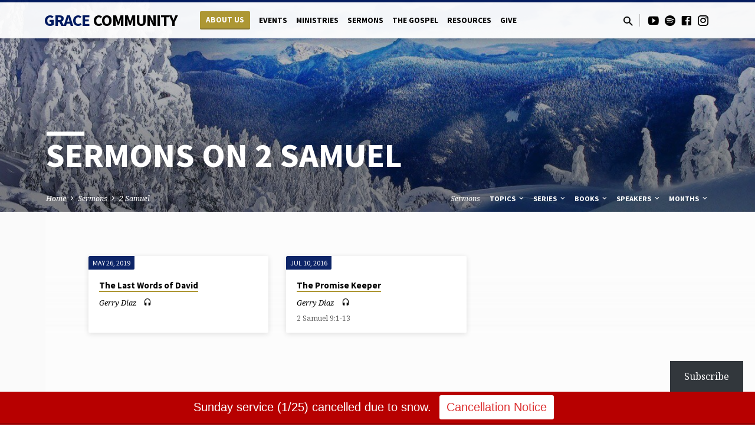

--- FILE ---
content_type: text/html; charset=UTF-8
request_url: https://gracecommunityallentown.org/sermon-book/2-samuel/
body_size: 20979
content:
<!DOCTYPE html>
<html class="no-js" lang="en-US">
<head>
<meta charset="UTF-8" />
<meta name="viewport" content="width=device-width, initial-scale=1">
<link rel="profile" href="http://gmpg.org/xfn/11">
<title>2 Samuel &#8211; Grace Community Church</title>
<meta name='robots' content='max-image-preview:large' />
<link rel='dns-prefetch' href='//stats.wp.com' />
<link rel='dns-prefetch' href='//fonts.googleapis.com' />
<link rel='dns-prefetch' href='//v0.wordpress.com' />
<link rel="alternate" type="application/rss+xml" title="Grace Community Church &raquo; Feed" href="https://gracecommunityallentown.org/feed/" />
<link rel="alternate" type="application/rss+xml" title="Grace Community Church &raquo; Comments Feed" href="https://gracecommunityallentown.org/comments/feed/" />
<link rel="alternate" type="application/rss+xml" title="Grace Community Church &raquo; 2 Samuel Sermon Book Feed" href="https://gracecommunityallentown.org/sermon-book/2-samuel/feed/" />
<style id='wp-img-auto-sizes-contain-inline-css' type='text/css'>
img:is([sizes=auto i],[sizes^="auto," i]){contain-intrinsic-size:3000px 1500px}
/*# sourceURL=wp-img-auto-sizes-contain-inline-css */
</style>
<style id='wp-emoji-styles-inline-css' type='text/css'>

	img.wp-smiley, img.emoji {
		display: inline !important;
		border: none !important;
		box-shadow: none !important;
		height: 1em !important;
		width: 1em !important;
		margin: 0 0.07em !important;
		vertical-align: -0.1em !important;
		background: none !important;
		padding: 0 !important;
	}
/*# sourceURL=wp-emoji-styles-inline-css */
</style>
<style id='wp-block-library-inline-css' type='text/css'>
:root{--wp-block-synced-color:#7a00df;--wp-block-synced-color--rgb:122,0,223;--wp-bound-block-color:var(--wp-block-synced-color);--wp-editor-canvas-background:#ddd;--wp-admin-theme-color:#007cba;--wp-admin-theme-color--rgb:0,124,186;--wp-admin-theme-color-darker-10:#006ba1;--wp-admin-theme-color-darker-10--rgb:0,107,160.5;--wp-admin-theme-color-darker-20:#005a87;--wp-admin-theme-color-darker-20--rgb:0,90,135;--wp-admin-border-width-focus:2px}@media (min-resolution:192dpi){:root{--wp-admin-border-width-focus:1.5px}}.wp-element-button{cursor:pointer}:root .has-very-light-gray-background-color{background-color:#eee}:root .has-very-dark-gray-background-color{background-color:#313131}:root .has-very-light-gray-color{color:#eee}:root .has-very-dark-gray-color{color:#313131}:root .has-vivid-green-cyan-to-vivid-cyan-blue-gradient-background{background:linear-gradient(135deg,#00d084,#0693e3)}:root .has-purple-crush-gradient-background{background:linear-gradient(135deg,#34e2e4,#4721fb 50%,#ab1dfe)}:root .has-hazy-dawn-gradient-background{background:linear-gradient(135deg,#faaca8,#dad0ec)}:root .has-subdued-olive-gradient-background{background:linear-gradient(135deg,#fafae1,#67a671)}:root .has-atomic-cream-gradient-background{background:linear-gradient(135deg,#fdd79a,#004a59)}:root .has-nightshade-gradient-background{background:linear-gradient(135deg,#330968,#31cdcf)}:root .has-midnight-gradient-background{background:linear-gradient(135deg,#020381,#2874fc)}:root{--wp--preset--font-size--normal:16px;--wp--preset--font-size--huge:42px}.has-regular-font-size{font-size:1em}.has-larger-font-size{font-size:2.625em}.has-normal-font-size{font-size:var(--wp--preset--font-size--normal)}.has-huge-font-size{font-size:var(--wp--preset--font-size--huge)}.has-text-align-center{text-align:center}.has-text-align-left{text-align:left}.has-text-align-right{text-align:right}.has-fit-text{white-space:nowrap!important}#end-resizable-editor-section{display:none}.aligncenter{clear:both}.items-justified-left{justify-content:flex-start}.items-justified-center{justify-content:center}.items-justified-right{justify-content:flex-end}.items-justified-space-between{justify-content:space-between}.screen-reader-text{border:0;clip-path:inset(50%);height:1px;margin:-1px;overflow:hidden;padding:0;position:absolute;width:1px;word-wrap:normal!important}.screen-reader-text:focus{background-color:#ddd;clip-path:none;color:#444;display:block;font-size:1em;height:auto;left:5px;line-height:normal;padding:15px 23px 14px;text-decoration:none;top:5px;width:auto;z-index:100000}html :where(.has-border-color){border-style:solid}html :where([style*=border-top-color]){border-top-style:solid}html :where([style*=border-right-color]){border-right-style:solid}html :where([style*=border-bottom-color]){border-bottom-style:solid}html :where([style*=border-left-color]){border-left-style:solid}html :where([style*=border-width]){border-style:solid}html :where([style*=border-top-width]){border-top-style:solid}html :where([style*=border-right-width]){border-right-style:solid}html :where([style*=border-bottom-width]){border-bottom-style:solid}html :where([style*=border-left-width]){border-left-style:solid}html :where(img[class*=wp-image-]){height:auto;max-width:100%}:where(figure){margin:0 0 1em}html :where(.is-position-sticky){--wp-admin--admin-bar--position-offset:var(--wp-admin--admin-bar--height,0px)}@media screen and (max-width:600px){html :where(.is-position-sticky){--wp-admin--admin-bar--position-offset:0px}}

/*# sourceURL=wp-block-library-inline-css */
</style><style id='wp-block-paragraph-inline-css' type='text/css'>
.is-small-text{font-size:.875em}.is-regular-text{font-size:1em}.is-large-text{font-size:2.25em}.is-larger-text{font-size:3em}.has-drop-cap:not(:focus):first-letter{float:left;font-size:8.4em;font-style:normal;font-weight:100;line-height:.68;margin:.05em .1em 0 0;text-transform:uppercase}body.rtl .has-drop-cap:not(:focus):first-letter{float:none;margin-left:.1em}p.has-drop-cap.has-background{overflow:hidden}:root :where(p.has-background){padding:1.25em 2.375em}:where(p.has-text-color:not(.has-link-color)) a{color:inherit}p.has-text-align-left[style*="writing-mode:vertical-lr"],p.has-text-align-right[style*="writing-mode:vertical-rl"]{rotate:180deg}
/*# sourceURL=https://gracecommunityallentown.org/wp-includes/blocks/paragraph/style.min.css */
</style>
<link rel='stylesheet' id='mediaelement-css' href='https://gracecommunityallentown.org/wp-includes/js/mediaelement/mediaelementplayer-legacy.min.css?ver=4.2.17' type='text/css' media='all' />
<link rel='stylesheet' id='wp-mediaelement-css' href='https://gracecommunityallentown.org/wp-includes/js/mediaelement/wp-mediaelement.min.css?ver=b6976bad24350ffc1241418f4bb58c88' type='text/css' media='all' />
<style id='global-styles-inline-css' type='text/css'>
:root{--wp--preset--aspect-ratio--square: 1;--wp--preset--aspect-ratio--4-3: 4/3;--wp--preset--aspect-ratio--3-4: 3/4;--wp--preset--aspect-ratio--3-2: 3/2;--wp--preset--aspect-ratio--2-3: 2/3;--wp--preset--aspect-ratio--16-9: 16/9;--wp--preset--aspect-ratio--9-16: 9/16;--wp--preset--color--black: #000000;--wp--preset--color--cyan-bluish-gray: #abb8c3;--wp--preset--color--white: #fff;--wp--preset--color--pale-pink: #f78da7;--wp--preset--color--vivid-red: #cf2e2e;--wp--preset--color--luminous-vivid-orange: #ff6900;--wp--preset--color--luminous-vivid-amber: #fcb900;--wp--preset--color--light-green-cyan: #7bdcb5;--wp--preset--color--vivid-green-cyan: #00d084;--wp--preset--color--pale-cyan-blue: #8ed1fc;--wp--preset--color--vivid-cyan-blue: #0693e3;--wp--preset--color--vivid-purple: #9b51e0;--wp--preset--color--main: #001a60;--wp--preset--color--accent: #ad9734;--wp--preset--color--dark: #000;--wp--preset--color--light: #777;--wp--preset--color--light-bg: #f5f5f5;--wp--preset--gradient--vivid-cyan-blue-to-vivid-purple: linear-gradient(135deg,rgb(6,147,227) 0%,rgb(155,81,224) 100%);--wp--preset--gradient--light-green-cyan-to-vivid-green-cyan: linear-gradient(135deg,rgb(122,220,180) 0%,rgb(0,208,130) 100%);--wp--preset--gradient--luminous-vivid-amber-to-luminous-vivid-orange: linear-gradient(135deg,rgb(252,185,0) 0%,rgb(255,105,0) 100%);--wp--preset--gradient--luminous-vivid-orange-to-vivid-red: linear-gradient(135deg,rgb(255,105,0) 0%,rgb(207,46,46) 100%);--wp--preset--gradient--very-light-gray-to-cyan-bluish-gray: linear-gradient(135deg,rgb(238,238,238) 0%,rgb(169,184,195) 100%);--wp--preset--gradient--cool-to-warm-spectrum: linear-gradient(135deg,rgb(74,234,220) 0%,rgb(151,120,209) 20%,rgb(207,42,186) 40%,rgb(238,44,130) 60%,rgb(251,105,98) 80%,rgb(254,248,76) 100%);--wp--preset--gradient--blush-light-purple: linear-gradient(135deg,rgb(255,206,236) 0%,rgb(152,150,240) 100%);--wp--preset--gradient--blush-bordeaux: linear-gradient(135deg,rgb(254,205,165) 0%,rgb(254,45,45) 50%,rgb(107,0,62) 100%);--wp--preset--gradient--luminous-dusk: linear-gradient(135deg,rgb(255,203,112) 0%,rgb(199,81,192) 50%,rgb(65,88,208) 100%);--wp--preset--gradient--pale-ocean: linear-gradient(135deg,rgb(255,245,203) 0%,rgb(182,227,212) 50%,rgb(51,167,181) 100%);--wp--preset--gradient--electric-grass: linear-gradient(135deg,rgb(202,248,128) 0%,rgb(113,206,126) 100%);--wp--preset--gradient--midnight: linear-gradient(135deg,rgb(2,3,129) 0%,rgb(40,116,252) 100%);--wp--preset--font-size--small: 13px;--wp--preset--font-size--medium: 20px;--wp--preset--font-size--large: 36px;--wp--preset--font-size--x-large: 42px;--wp--preset--spacing--20: 0.44rem;--wp--preset--spacing--30: 0.67rem;--wp--preset--spacing--40: 1rem;--wp--preset--spacing--50: 1.5rem;--wp--preset--spacing--60: 2.25rem;--wp--preset--spacing--70: 3.38rem;--wp--preset--spacing--80: 5.06rem;--wp--preset--shadow--natural: 6px 6px 9px rgba(0, 0, 0, 0.2);--wp--preset--shadow--deep: 12px 12px 50px rgba(0, 0, 0, 0.4);--wp--preset--shadow--sharp: 6px 6px 0px rgba(0, 0, 0, 0.2);--wp--preset--shadow--outlined: 6px 6px 0px -3px rgb(255, 255, 255), 6px 6px rgb(0, 0, 0);--wp--preset--shadow--crisp: 6px 6px 0px rgb(0, 0, 0);}:where(.is-layout-flex){gap: 0.5em;}:where(.is-layout-grid){gap: 0.5em;}body .is-layout-flex{display: flex;}.is-layout-flex{flex-wrap: wrap;align-items: center;}.is-layout-flex > :is(*, div){margin: 0;}body .is-layout-grid{display: grid;}.is-layout-grid > :is(*, div){margin: 0;}:where(.wp-block-columns.is-layout-flex){gap: 2em;}:where(.wp-block-columns.is-layout-grid){gap: 2em;}:where(.wp-block-post-template.is-layout-flex){gap: 1.25em;}:where(.wp-block-post-template.is-layout-grid){gap: 1.25em;}.has-black-color{color: var(--wp--preset--color--black) !important;}.has-cyan-bluish-gray-color{color: var(--wp--preset--color--cyan-bluish-gray) !important;}.has-white-color{color: var(--wp--preset--color--white) !important;}.has-pale-pink-color{color: var(--wp--preset--color--pale-pink) !important;}.has-vivid-red-color{color: var(--wp--preset--color--vivid-red) !important;}.has-luminous-vivid-orange-color{color: var(--wp--preset--color--luminous-vivid-orange) !important;}.has-luminous-vivid-amber-color{color: var(--wp--preset--color--luminous-vivid-amber) !important;}.has-light-green-cyan-color{color: var(--wp--preset--color--light-green-cyan) !important;}.has-vivid-green-cyan-color{color: var(--wp--preset--color--vivid-green-cyan) !important;}.has-pale-cyan-blue-color{color: var(--wp--preset--color--pale-cyan-blue) !important;}.has-vivid-cyan-blue-color{color: var(--wp--preset--color--vivid-cyan-blue) !important;}.has-vivid-purple-color{color: var(--wp--preset--color--vivid-purple) !important;}.has-black-background-color{background-color: var(--wp--preset--color--black) !important;}.has-cyan-bluish-gray-background-color{background-color: var(--wp--preset--color--cyan-bluish-gray) !important;}.has-white-background-color{background-color: var(--wp--preset--color--white) !important;}.has-pale-pink-background-color{background-color: var(--wp--preset--color--pale-pink) !important;}.has-vivid-red-background-color{background-color: var(--wp--preset--color--vivid-red) !important;}.has-luminous-vivid-orange-background-color{background-color: var(--wp--preset--color--luminous-vivid-orange) !important;}.has-luminous-vivid-amber-background-color{background-color: var(--wp--preset--color--luminous-vivid-amber) !important;}.has-light-green-cyan-background-color{background-color: var(--wp--preset--color--light-green-cyan) !important;}.has-vivid-green-cyan-background-color{background-color: var(--wp--preset--color--vivid-green-cyan) !important;}.has-pale-cyan-blue-background-color{background-color: var(--wp--preset--color--pale-cyan-blue) !important;}.has-vivid-cyan-blue-background-color{background-color: var(--wp--preset--color--vivid-cyan-blue) !important;}.has-vivid-purple-background-color{background-color: var(--wp--preset--color--vivid-purple) !important;}.has-black-border-color{border-color: var(--wp--preset--color--black) !important;}.has-cyan-bluish-gray-border-color{border-color: var(--wp--preset--color--cyan-bluish-gray) !important;}.has-white-border-color{border-color: var(--wp--preset--color--white) !important;}.has-pale-pink-border-color{border-color: var(--wp--preset--color--pale-pink) !important;}.has-vivid-red-border-color{border-color: var(--wp--preset--color--vivid-red) !important;}.has-luminous-vivid-orange-border-color{border-color: var(--wp--preset--color--luminous-vivid-orange) !important;}.has-luminous-vivid-amber-border-color{border-color: var(--wp--preset--color--luminous-vivid-amber) !important;}.has-light-green-cyan-border-color{border-color: var(--wp--preset--color--light-green-cyan) !important;}.has-vivid-green-cyan-border-color{border-color: var(--wp--preset--color--vivid-green-cyan) !important;}.has-pale-cyan-blue-border-color{border-color: var(--wp--preset--color--pale-cyan-blue) !important;}.has-vivid-cyan-blue-border-color{border-color: var(--wp--preset--color--vivid-cyan-blue) !important;}.has-vivid-purple-border-color{border-color: var(--wp--preset--color--vivid-purple) !important;}.has-vivid-cyan-blue-to-vivid-purple-gradient-background{background: var(--wp--preset--gradient--vivid-cyan-blue-to-vivid-purple) !important;}.has-light-green-cyan-to-vivid-green-cyan-gradient-background{background: var(--wp--preset--gradient--light-green-cyan-to-vivid-green-cyan) !important;}.has-luminous-vivid-amber-to-luminous-vivid-orange-gradient-background{background: var(--wp--preset--gradient--luminous-vivid-amber-to-luminous-vivid-orange) !important;}.has-luminous-vivid-orange-to-vivid-red-gradient-background{background: var(--wp--preset--gradient--luminous-vivid-orange-to-vivid-red) !important;}.has-very-light-gray-to-cyan-bluish-gray-gradient-background{background: var(--wp--preset--gradient--very-light-gray-to-cyan-bluish-gray) !important;}.has-cool-to-warm-spectrum-gradient-background{background: var(--wp--preset--gradient--cool-to-warm-spectrum) !important;}.has-blush-light-purple-gradient-background{background: var(--wp--preset--gradient--blush-light-purple) !important;}.has-blush-bordeaux-gradient-background{background: var(--wp--preset--gradient--blush-bordeaux) !important;}.has-luminous-dusk-gradient-background{background: var(--wp--preset--gradient--luminous-dusk) !important;}.has-pale-ocean-gradient-background{background: var(--wp--preset--gradient--pale-ocean) !important;}.has-electric-grass-gradient-background{background: var(--wp--preset--gradient--electric-grass) !important;}.has-midnight-gradient-background{background: var(--wp--preset--gradient--midnight) !important;}.has-small-font-size{font-size: var(--wp--preset--font-size--small) !important;}.has-medium-font-size{font-size: var(--wp--preset--font-size--medium) !important;}.has-large-font-size{font-size: var(--wp--preset--font-size--large) !important;}.has-x-large-font-size{font-size: var(--wp--preset--font-size--x-large) !important;}
/*# sourceURL=global-styles-inline-css */
</style>

<style id='classic-theme-styles-inline-css' type='text/css'>
/*! This file is auto-generated */
.wp-block-button__link{color:#fff;background-color:#32373c;border-radius:9999px;box-shadow:none;text-decoration:none;padding:calc(.667em + 2px) calc(1.333em + 2px);font-size:1.125em}.wp-block-file__button{background:#32373c;color:#fff;text-decoration:none}
/*# sourceURL=/wp-includes/css/classic-themes.min.css */
</style>
<link rel='stylesheet' id='wp-components-css' href='https://gracecommunityallentown.org/wp-includes/css/dist/components/style.min.css?ver=b6976bad24350ffc1241418f4bb58c88' type='text/css' media='all' />
<link rel='stylesheet' id='wp-preferences-css' href='https://gracecommunityallentown.org/wp-includes/css/dist/preferences/style.min.css?ver=b6976bad24350ffc1241418f4bb58c88' type='text/css' media='all' />
<link rel='stylesheet' id='wp-block-editor-css' href='https://gracecommunityallentown.org/wp-includes/css/dist/block-editor/style.min.css?ver=b6976bad24350ffc1241418f4bb58c88' type='text/css' media='all' />
<link rel='stylesheet' id='popup-maker-block-library-style-css' href='https://gracecommunityallentown.org/wp-content/plugins/popup-maker/dist/packages/block-library-style.css?ver=dbea705cfafe089d65f1' type='text/css' media='all' />
<link rel='stylesheet' id='contact-form-7-css' href='https://gracecommunityallentown.org/wp-content/plugins/contact-form-7/includes/css/styles.css?ver=6.1.4' type='text/css' media='all' />
<link rel='stylesheet' id='topbar_css-css' href='https://gracecommunityallentown.org/wp-content/plugins/top-bar-pro/inc/../css/topbar_style.min.css?ver=b6976bad24350ffc1241418f4bb58c88' type='text/css' media='all' />
<link rel='stylesheet' id='saved-style-css' href='https://gracecommunityallentown.org/wp-content/themes/saved/style.css?ver=2.3' type='text/css' media='all' />
<link rel='stylesheet' id='saved-child-style-css' href='https://gracecommunityallentown.org/wp-content/themes/saved-gracecommunity/style.css?ver=2.3' type='text/css' media='all' />
<link rel='stylesheet' id='saved-google-fonts-css' href='//fonts.googleapis.com/css?family=Source+Sans+Pro:300,400,600,700,300italic,400italic,600italic,700italic%7CNoto+Serif:400,700,400italic,700italic' type='text/css' media='all' />
<link rel='stylesheet' id='materialdesignicons-css' href='https://gracecommunityallentown.org/wp-content/themes/saved/css/materialdesignicons.min.css?ver=2.3' type='text/css' media='all' />
<link rel='stylesheet' id='subscribe-floating-button-css-css' href='https://gracecommunityallentown.org/wp-content/plugins/jetpack/modules/subscriptions/subscribe-floating-button/subscribe-floating-button.css?ver=15.4' type='text/css' media='all' />
<link rel='stylesheet' id='popup-maker-site-css' href='https://gracecommunityallentown.org/wp-content/plugins/popup-maker/dist/assets/site.css?ver=1.21.5' type='text/css' media='all' />
<style id='popup-maker-site-inline-css' type='text/css'>
/* Popup Google Fonts */
@import url('//fonts.googleapis.com/css?family=Montserrat:100');

/* Popup Theme 5062: Default Theme */
.pum-theme-5062, .pum-theme-default-theme { background-color: rgba( 0, 26, 96, 0.50 ) } 
.pum-theme-5062 .pum-container, .pum-theme-default-theme .pum-container { padding: 18px; border-radius: 0px; border: 1px none #000000; box-shadow: 1px 1px 3px 0px rgba( 2, 2, 2, 0.23 ); background-color: rgba( 249, 249, 249, 1.00 ) } 
.pum-theme-5062 .pum-title, .pum-theme-default-theme .pum-title { color: #001a60; text-align: left; text-shadow: 0px 0px 0px rgba( 2, 2, 2, 0.23 ); font-family: inherit; font-weight: 400; font-size: 32px; line-height: 36px } 
.pum-theme-5062 .pum-content, .pum-theme-default-theme .pum-content { color: #000000; font-family: inherit; font-weight: 400 } 
.pum-theme-5062 .pum-content + .pum-close, .pum-theme-default-theme .pum-content + .pum-close { position: absolute; height: auto; width: auto; left: auto; right: 0px; bottom: auto; top: 0px; padding: 8px; color: #ffffff; font-family: inherit; font-weight: 400; font-size: 12px; line-height: 36px; border: 1px none #ffffff; border-radius: 0px; box-shadow: 1px 1px 3px 0px rgba( 2, 2, 2, 0.23 ); text-shadow: 0px 0px 0px rgba( 0, 0, 0, 0.23 ); background-color: rgba( 173, 151, 52, 1.00 ) } 

/* Popup Theme 5063: Light Box */
.pum-theme-5063, .pum-theme-lightbox { background-color: rgba( 0, 0, 0, 0.60 ) } 
.pum-theme-5063 .pum-container, .pum-theme-lightbox .pum-container { padding: 18px; border-radius: 3px; border: 8px solid #000000; box-shadow: 0px 0px 30px 0px rgba( 2, 2, 2, 1.00 ); background-color: rgba( 255, 255, 255, 1.00 ) } 
.pum-theme-5063 .pum-title, .pum-theme-lightbox .pum-title { color: #000000; text-align: left; text-shadow: 0px 0px 0px rgba( 2, 2, 2, 0.23 ); font-family: inherit; font-weight: 100; font-size: 32px; line-height: 36px } 
.pum-theme-5063 .pum-content, .pum-theme-lightbox .pum-content { color: #000000; font-family: inherit; font-weight: 100 } 
.pum-theme-5063 .pum-content + .pum-close, .pum-theme-lightbox .pum-content + .pum-close { position: absolute; height: 26px; width: 26px; left: auto; right: -13px; bottom: auto; top: -13px; padding: 0px; color: #ffffff; font-family: Arial; font-weight: 100; font-size: 24px; line-height: 24px; border: 2px solid #ffffff; border-radius: 26px; box-shadow: 0px 0px 15px 1px rgba( 2, 2, 2, 0.75 ); text-shadow: 0px 0px 0px rgba( 0, 0, 0, 0.23 ); background-color: rgba( 0, 0, 0, 1.00 ) } 

/* Popup Theme 5064: Enterprise Blue */
.pum-theme-5064, .pum-theme-enterprise-blue { background-color: rgba( 0, 0, 0, 0.70 ) } 
.pum-theme-5064 .pum-container, .pum-theme-enterprise-blue .pum-container { padding: 28px; border-radius: 5px; border: 1px none #000000; box-shadow: 0px 10px 25px 4px rgba( 2, 2, 2, 0.50 ); background-color: rgba( 255, 255, 255, 1.00 ) } 
.pum-theme-5064 .pum-title, .pum-theme-enterprise-blue .pum-title { color: #315b7c; text-align: left; text-shadow: 0px 0px 0px rgba( 2, 2, 2, 0.23 ); font-family: inherit; font-weight: 100; font-size: 34px; line-height: 36px } 
.pum-theme-5064 .pum-content, .pum-theme-enterprise-blue .pum-content { color: #2d2d2d; font-family: inherit; font-weight: 100 } 
.pum-theme-5064 .pum-content + .pum-close, .pum-theme-enterprise-blue .pum-content + .pum-close { position: absolute; height: 28px; width: 28px; left: auto; right: 8px; bottom: auto; top: 8px; padding: 4px; color: #ffffff; font-family: Times New Roman; font-weight: 100; font-size: 20px; line-height: 20px; border: 1px none #ffffff; border-radius: 42px; box-shadow: 0px 0px 0px 0px rgba( 2, 2, 2, 0.23 ); text-shadow: 0px 0px 0px rgba( 0, 0, 0, 0.23 ); background-color: rgba( 49, 91, 124, 1.00 ) } 

/* Popup Theme 5065: Hello Box */
.pum-theme-5065, .pum-theme-hello-box { background-color: rgba( 0, 0, 0, 0.75 ) } 
.pum-theme-5065 .pum-container, .pum-theme-hello-box .pum-container { padding: 30px; border-radius: 80px; border: 14px solid #81d742; box-shadow: 0px 0px 0px 0px rgba( 2, 2, 2, 0.00 ); background-color: rgba( 255, 255, 255, 1.00 ) } 
.pum-theme-5065 .pum-title, .pum-theme-hello-box .pum-title { color: #2d2d2d; text-align: left; text-shadow: 0px 0px 0px rgba( 2, 2, 2, 0.23 ); font-family: Montserrat; font-weight: 100; font-size: 32px; line-height: 36px } 
.pum-theme-5065 .pum-content, .pum-theme-hello-box .pum-content { color: #2d2d2d; font-family: inherit; font-weight: 100 } 
.pum-theme-5065 .pum-content + .pum-close, .pum-theme-hello-box .pum-content + .pum-close { position: absolute; height: auto; width: auto; left: auto; right: -30px; bottom: auto; top: -30px; padding: 0px; color: #2d2d2d; font-family: Times New Roman; font-weight: 100; font-size: 32px; line-height: 28px; border: 1px none #ffffff; border-radius: 28px; box-shadow: 0px 0px 0px 0px rgba( 2, 2, 2, 0.23 ); text-shadow: 0px 0px 0px rgba( 0, 0, 0, 0.23 ); background-color: rgba( 255, 255, 255, 1.00 ) } 

/* Popup Theme 5066: Cutting Edge */
.pum-theme-5066, .pum-theme-cutting-edge { background-color: rgba( 0, 0, 0, 0.50 ) } 
.pum-theme-5066 .pum-container, .pum-theme-cutting-edge .pum-container { padding: 18px; border-radius: 0px; border: 1px none #000000; box-shadow: 0px 10px 25px 0px rgba( 2, 2, 2, 0.50 ); background-color: rgba( 30, 115, 190, 1.00 ) } 
.pum-theme-5066 .pum-title, .pum-theme-cutting-edge .pum-title { color: #ffffff; text-align: left; text-shadow: 0px 0px 0px rgba( 2, 2, 2, 0.23 ); font-family: Sans-Serif; font-weight: 100; font-size: 26px; line-height: 28px } 
.pum-theme-5066 .pum-content, .pum-theme-cutting-edge .pum-content { color: #ffffff; font-family: inherit; font-weight: 100 } 
.pum-theme-5066 .pum-content + .pum-close, .pum-theme-cutting-edge .pum-content + .pum-close { position: absolute; height: 24px; width: 24px; left: auto; right: 0px; bottom: auto; top: 0px; padding: 0px; color: #1e73be; font-family: Times New Roman; font-weight: 100; font-size: 32px; line-height: 24px; border: 1px none #ffffff; border-radius: 0px; box-shadow: -1px 1px 1px 0px rgba( 2, 2, 2, 0.10 ); text-shadow: -1px 1px 1px rgba( 0, 0, 0, 0.10 ); background-color: rgba( 238, 238, 34, 1.00 ) } 

/* Popup Theme 5067: Framed Border */
.pum-theme-5067, .pum-theme-framed-border { background-color: rgba( 255, 255, 255, 0.50 ) } 
.pum-theme-5067 .pum-container, .pum-theme-framed-border .pum-container { padding: 18px; border-radius: 0px; border: 20px outset #dd3333; box-shadow: 1px 1px 3px 0px rgba( 2, 2, 2, 0.97 ) inset; background-color: rgba( 255, 251, 239, 1.00 ) } 
.pum-theme-5067 .pum-title, .pum-theme-framed-border .pum-title { color: #000000; text-align: left; text-shadow: 0px 0px 0px rgba( 2, 2, 2, 0.23 ); font-family: inherit; font-weight: 100; font-size: 32px; line-height: 36px } 
.pum-theme-5067 .pum-content, .pum-theme-framed-border .pum-content { color: #2d2d2d; font-family: inherit; font-weight: 100 } 
.pum-theme-5067 .pum-content + .pum-close, .pum-theme-framed-border .pum-content + .pum-close { position: absolute; height: 20px; width: 20px; left: auto; right: -20px; bottom: auto; top: -20px; padding: 0px; color: #ffffff; font-family: Tahoma; font-weight: 700; font-size: 16px; line-height: 18px; border: 1px none #ffffff; border-radius: 0px; box-shadow: 0px 0px 0px 0px rgba( 2, 2, 2, 0.23 ); text-shadow: 0px 0px 0px rgba( 0, 0, 0, 0.23 ); background-color: rgba( 0, 0, 0, 0.55 ) } 

/* Popup Theme 5068: Floating Bar - Soft Blue */
.pum-theme-5068, .pum-theme-floating-bar { background-color: rgba( 255, 255, 255, 0.00 ) } 
.pum-theme-5068 .pum-container, .pum-theme-floating-bar .pum-container { padding: 8px; border-radius: 0px; border: 1px none #000000; box-shadow: 1px 1px 3px 0px rgba( 2, 2, 2, 0.23 ); background-color: rgba( 238, 246, 252, 1.00 ) } 
.pum-theme-5068 .pum-title, .pum-theme-floating-bar .pum-title { color: #505050; text-align: left; text-shadow: 0px 0px 0px rgba( 2, 2, 2, 0.23 ); font-family: inherit; font-weight: 400; font-size: 32px; line-height: 36px } 
.pum-theme-5068 .pum-content, .pum-theme-floating-bar .pum-content { color: #505050; font-family: inherit; font-weight: 400 } 
.pum-theme-5068 .pum-content + .pum-close, .pum-theme-floating-bar .pum-content + .pum-close { position: absolute; height: 18px; width: 18px; left: auto; right: 5px; bottom: auto; top: 50%; padding: 0px; color: #505050; font-family: Sans-Serif; font-weight: 700; font-size: 15px; line-height: 18px; border: 1px solid #505050; border-radius: 15px; box-shadow: 0px 0px 0px 0px rgba( 2, 2, 2, 0.00 ); text-shadow: 0px 0px 0px rgba( 0, 0, 0, 0.00 ); background-color: rgba( 255, 255, 255, 0.00 ); transform: translate(0, -50%) } 

/* Popup Theme 5069: Content Only - For use with page builders or block editor */
.pum-theme-5069, .pum-theme-content-only { background-color: rgba( 0, 0, 0, 0.70 ) } 
.pum-theme-5069 .pum-container, .pum-theme-content-only .pum-container { padding: 0px; border-radius: 0px; border: 1px none #000000; box-shadow: 0px 0px 0px 0px rgba( 2, 2, 2, 0.00 ) } 
.pum-theme-5069 .pum-title, .pum-theme-content-only .pum-title { color: #000000; text-align: left; text-shadow: 0px 0px 0px rgba( 2, 2, 2, 0.23 ); font-family: inherit; font-weight: 400; font-size: 32px; line-height: 36px } 
.pum-theme-5069 .pum-content, .pum-theme-content-only .pum-content { color: #8c8c8c; font-family: inherit; font-weight: 400 } 
.pum-theme-5069 .pum-content + .pum-close, .pum-theme-content-only .pum-content + .pum-close { position: absolute; height: 18px; width: 18px; left: auto; right: 7px; bottom: auto; top: 7px; padding: 0px; color: #000000; font-family: inherit; font-weight: 700; font-size: 20px; line-height: 20px; border: 1px none #ffffff; border-radius: 15px; box-shadow: 0px 0px 0px 0px rgba( 2, 2, 2, 0.00 ); text-shadow: 0px 0px 0px rgba( 0, 0, 0, 0.00 ); background-color: rgba( 255, 255, 255, 0.00 ) } 

#pum-5071 {z-index: 1999999999}
#pum-5070 {z-index: 1999999999}

/*# sourceURL=popup-maker-site-inline-css */
</style>
<script type="text/javascript" src="https://gracecommunityallentown.org/wp-includes/js/jquery/jquery.min.js?ver=3.7.1" id="jquery-core-js"></script>
<script type="text/javascript" src="https://gracecommunityallentown.org/wp-includes/js/jquery/jquery-migrate.min.js?ver=3.4.1" id="jquery-migrate-js"></script>
<script type="text/javascript" id="ctfw-ie-unsupported-js-extra">
/* <![CDATA[ */
var ctfw_ie_unsupported = {"default_version":"7","min_version":"5","max_version":"9","version":"9","message":"You are using an outdated version of Internet Explorer. Please upgrade your browser to use this site.","redirect_url":"https://browsehappy.com/"};
//# sourceURL=ctfw-ie-unsupported-js-extra
/* ]]> */
</script>
<script type="text/javascript" src="https://gracecommunityallentown.org/wp-content/themes/saved/framework/js/ie-unsupported.js?ver=2.3" id="ctfw-ie-unsupported-js"></script>
<script type="text/javascript" id="topbar_js-js-extra">
/* <![CDATA[ */
var tpbr_settings = {"initial_state":"open","user_who":"notloggedin","fixed":"fixed_bottom","guests_or_users":"all","yn_close":"notclose","fontsize":"20","delay":"0","border":"border","message":"Sunday service (1/25) cancelled due to snow.","status":"active","yn_button":"button","color":"#b70000","text_color":"#ffffff","btn_color":"#ffffff","btn_text_color":"#dd3333","button_text":"Cancellation Notice","button_url":"https://gracecommunityallentown.org/sunday-1-25-service-cancelled/","button_behavior":"samewindow","is_admin_bar":"","close_url":"https://gracecommunityallentown.org/wp-content/plugins/top-bar-pro/inc/../images/close.png","excluded_ids":"","post_id":"3102","user_role":"guest","detect_sticky":"1","role_administrator":"1","role_editor":"1","role_author":"1","role_contributor":"1","role_subscriber":"1"};
//# sourceURL=topbar_js-js-extra
/* ]]> */
</script>
<script type="text/javascript" src="https://gracecommunityallentown.org/wp-content/plugins/top-bar-pro/inc/../js/tpbr.min.js?ver=b6976bad24350ffc1241418f4bb58c88" id="topbar_js-js"></script>
<script type="text/javascript" src="https://gracecommunityallentown.org/wp-content/themes/saved/framework/js/jquery.fitvids.js?ver=2.3" id="fitvids-js"></script>
<script type="text/javascript" id="ctfw-responsive-embeds-js-extra">
/* <![CDATA[ */
var ctfw_responsive_embeds = {"wp_responsive_embeds":"1"};
//# sourceURL=ctfw-responsive-embeds-js-extra
/* ]]> */
</script>
<script type="text/javascript" src="https://gracecommunityallentown.org/wp-content/themes/saved/framework/js/responsive-embeds.js?ver=2.3" id="ctfw-responsive-embeds-js"></script>
<script type="text/javascript" src="https://gracecommunityallentown.org/wp-content/themes/saved/js/lib/superfish.modified.js?ver=2.3" id="superfish-js"></script>
<script type="text/javascript" src="https://gracecommunityallentown.org/wp-content/themes/saved/js/lib/supersubs.js?ver=2.3" id="supersubs-js"></script>
<script type="text/javascript" src="https://gracecommunityallentown.org/wp-content/themes/saved/js/lib/jquery.meanmenu.modified.js?ver=2.3" id="jquery-meanmenu-js"></script>
<script type="text/javascript" src="https://gracecommunityallentown.org/wp-content/themes/saved/js/lib/js.cookie.min.js?ver=2.3" id="js-cookie-js"></script>
<script type="text/javascript" src="https://gracecommunityallentown.org/wp-content/themes/saved/js/lib/jquery.waitforimages.min.js?ver=2.3" id="jquery-waitforimages-js"></script>
<script type="text/javascript" src="https://gracecommunityallentown.org/wp-content/themes/saved/js/lib/jquery.dropdown.min.js?ver=2.3" id="jquery-dropdown-js"></script>
<script type="text/javascript" src="https://gracecommunityallentown.org/wp-content/themes/saved/js/lib/jquery.matchHeight-min.js?ver=2.3" id="jquery-matchHeight-js"></script>
<script type="text/javascript" id="saved-main-js-extra">
/* <![CDATA[ */
var saved_main = {"site_path":"/","home_url":"https://gracecommunityallentown.org","theme_url":"https://gracecommunityallentown.org/wp-content/themes/saved","is_ssl":"1","mobile_menu_close":"saved-icon saved-icon-mobile-menu-close mdi mdi-close","scroll_animations":"","comment_name_required":"1","comment_email_required":"1","comment_name_error_required":"Required","comment_email_error_required":"Required","comment_email_error_invalid":"Invalid Email","comment_url_error_invalid":"Invalid URL","comment_message_error_required":"Comment Required"};
//# sourceURL=saved-main-js-extra
/* ]]> */
</script>
<script type="text/javascript" src="https://gracecommunityallentown.org/wp-content/themes/saved/js/main.js?ver=2.3" id="saved-main-js"></script>
<link rel="https://api.w.org/" href="https://gracecommunityallentown.org/wp-json/" /><link rel="alternate" title="JSON" type="application/json" href="https://gracecommunityallentown.org/wp-json/wp/v2/ctc_sermon_book/88" /><link rel="EditURI" type="application/rsd+xml" title="RSD" href="https://gracecommunityallentown.org/xmlrpc.php?rsd" />

	<style>img#wpstats{display:none}</style>
		
<style type="text/css">.has-main-background-color,p.has-main-background-color { background-color: #001a60; }.has-main-color,p.has-main-color { color: #001a60; }.has-accent-background-color,p.has-accent-background-color { background-color: #ad9734; }.has-accent-color,p.has-accent-color { color: #ad9734; }.has-dark-background-color,p.has-dark-background-color { background-color: #000; }.has-dark-color,p.has-dark-color { color: #000; }.has-light-background-color,p.has-light-background-color { background-color: #777; }.has-light-color,p.has-light-color { color: #777; }.has-light-bg-background-color,p.has-light-bg-background-color { background-color: #f5f5f5; }.has-light-bg-color,p.has-light-bg-color { color: #f5f5f5; }.has-white-background-color,p.has-white-background-color { background-color: #fff; }.has-white-color,p.has-white-color { color: #fff; }</style>

<style type="text/css">
#saved-logo-text {
	font-family: 'Source Sans Pro', Arial, Helvetica, sans-serif;
}

.saved-entry-content h1, .saved-entry-content h2, .saved-entry-content h3, .saved-entry-content h4, .saved-entry-content h5, .saved-entry-content h6, .saved-entry-content .saved-h1, .saved-entry-content .saved-h2, .saved-entry-content .saved-h3, .saved-entry-content .saved-h4, .saved-entry-content .saved-h5, .saved-entry-content .saved-h6, .saved-widget .saved-entry-compact-header h3, .mce-content-body h1, .mce-content-body h2, .mce-content-body h3, .mce-content-body h4, .mce-content-body h5, .mce-content-body h6, .textwidget h1, .textwidget h2, .textwidget h3, .textwidget h4, .textwidget h5, .textwidget h6, .saved-bg-section-content h1, .saved-bg-section-content h2, #saved-banner-title div, .saved-widget-title, .saved-caption-image-title, #saved-comments-title, #reply-title, .saved-nav-block-title, .has-drop-cap:not(:focus):first-letter, .saved-entry-content h1, .saved-entry-content h2, .saved-entry-content h3, .saved-entry-content h4, .saved-entry-content h5, .saved-entry-content h6, .saved-entry-content .saved-h1, .saved-entry-content .saved-h2, .saved-entry-content .saved-h3, .saved-entry-content .saved-h4, .saved-entry-content .saved-h5, .saved-entry-content .saved-h6, .mce-content-body h1, .mce-content-body h2, .mce-content-body h3, .mce-content-body h4, .mce-content-body h5, .mce-content-body h6 {
	font-family: 'Source Sans Pro', Arial, Helvetica, sans-serif;
}

#saved-header-menu-content, .mean-container .mean-nav, #saved-header-bottom, .jq-dropdown, #saved-footer-menu, .saved-pagination, .saved-comment-title, .wp-block-latest-comments__comment-author, .saved-entry-full-content a:not(.saved-icon), .saved-entry-full-meta a:not(.saved-icon), .saved-entry-full-footer a, .saved-comment-content a, .saved-map-section a, #respond a, .textwidget a, .widget_ctfw-giving a, .widget_mc4wp_form_widget a, .saved-entry-full-meta-second-line a, #saved-map-section-date .saved-map-section-item-note a, .widget_rss li a, .saved-entry-short-title, .saved-entry-short-title a, .saved-colored-section-title, .saved-entry-compact-right h3, .saved-entry-compact-right h3 a, .saved-sticky-item, .saved-bg-section-text a, .saved-image-section-text a, #saved-sticky-content-custom-content a, .mce-content-body a, .saved-nav-left-right a, select, .saved-button, .saved-buttons-list a, .saved-menu-button > a, input[type=submit], .widget_tag_cloud a, .wp-block-file .wp-block-file__button, .widget_categories > ul, .widget_ctfw-categories > ul, .widget_ctfw-archives > ul, .widget_ctfw-galleries > ul, .widget_recent_entries > ul, .widget_archive > ul, .widget_meta > ul, .widget_pages > ul, .widget_links > ul, .widget_nav_menu ul.menu, .widget_calendar #wp-calendar nav span, .wp-block-calendar #wp-calendar nav span, .saved-entry-compact-image time, .saved-entry-short-label, .saved-colored-section-label, .saved-sticky-item-date, #saved-map-section-address, .saved-entry-full-date, .saved-entry-full-meta-bold, #saved-map-section-date .saved-map-section-item-text, .widget_calendar #wp-calendar caption, .widget_calendar #wp-calendar th, .saved-calendar-table-header-content, .wp-block-calendar #wp-calendar caption, .wp-block-calendar #wp-calendar th, dt, .saved-entry-content th, .mce-content-body th, blockquote cite, #respond label:not(.error):not([for=wp-comment-cookies-consent]), .wp-block-table tr:first-of-type strong, .wp-block-search__label {
	font-family: 'Source Sans Pro', Arial, Helvetica, sans-serif;
}

body, #cancel-comment-reply-link, .saved-entry-short-meta a:not(.saved-icon), .saved-entry-content-short a, .ctfw-breadcrumbs, .saved-caption-image-description, .saved-entry-full-meta-second-line, #saved-header-archives-section-name, .saved-comment-title span, #saved-calendar-title-category, #saved-header-search-mobile input[type=text], .saved-entry-full-content .saved-sermon-index-list li li a:not(.saved-icon), pre.wp-block-verse {
	font-family: 'Noto Serif', Georgia, 'Bitstream Vera Serif', 'Times New Roman', Times, serif;
}

 {
	background-color: #001a60;
}

.saved-color-main-bg, .sf-menu ul, .saved-calendar-table-header, .saved-calendar-table-top, .saved-calendar-table-header-row, .mean-container .mean-nav, .jq-dropdown .jq-dropdown-menu, .jq-dropdown .jq-dropdown-panel, .tooltipster-sidetip.saved-tooltipster .tooltipster-box, .saved-entry-compact-image time, .saved-entry-short-label, #saved-sticky, .has-main-background-color, p.has-main-background-color {
	background-color: rgba(0, 26, 96, 0.95);
}

.saved-calendar-table-header {
	border-color: #001a60 !important;
}

#saved-header-top.saved-header-has-line, .saved-calendar-table-header {
	border-color: rgba(0, 26, 96, 0.95);
}

#saved-logo-text, #saved-logo-text a, .mean-container .mean-nav ul li a.mean-expand, .has-main-color, p.has-main-color {
	color: #001a60 !important;
}

a, a:hover, #saved-header-menu-content > li:hover > a, #saved-map-section-list a:hover, #saved-header-search a:hover, #saved-header-search-opened .saved-search-button, #saved-header-icons a:hover, .saved-entry-short-icons .saved-icon:hover, .saved-entry-compact-icons .saved-icon:hover, .saved-entry-full-meta a:hover, #saved-calendar-remove-category a:hover, #saved-calendar-header-right a, .mean-container .saved-icon-mobile-menu-close, #saved-map-section-marker .saved-icon, .saved-entry-full-content .saved-entry-short-meta a:hover, .saved-entry-full-meta > li a.mdi:hover, .widget_search .saved-search-button:hover, #respond a:hover {
	color: #ad9734;
}

.saved-entry-content a:hover:not(.saved-button):not(.wp-block-file__button), .saved-entry-compact-right a:hover, .saved-entry-full-meta a:hover, .saved-button.saved-button-light:hover, .saved-buttons-list a.saved-button-light:hover, .saved-button:hover, .saved-buttons-list a:hover, input[type=submit]:hover, .widget_tag_cloud a:hover, .saved-nav-left-right a:hover, .wp-block-file .wp-block-file__button:hover, .has-accent-color, p.has-accent-color {
	color: #ad9734 !important;
}

.saved-entry-short-title a, .saved-entry-compact-right h3 a, .saved-entry-full-content a:not(.saved-button):not(.saved-button-light):not(.wp-block-file__button), .saved-entry-full-meta a:not(.saved-button), .saved-entry-full-footer a:not(.saved-button), .saved-comments a:not(.saved-button), .saved-map-section a:not(.saved-button), #respond a:not(.saved-button), .saved-compact-content a:not(.saved-button), .textwidget a:not(.saved-button), .widget_ctfw-giving a, .widget_mc4wp_form_widget a, .saved-image-section-text a, .mce-content-body a, .saved-entry-content h1::before, .saved-entry-content h2::before, .saved-entry-content h3::before, .saved-entry-content h4::before, .saved-entry-content h5::before, .saved-entry-content h6::before, .saved-entry-content .saved-h1::before, .saved-entry-content .saved-h2::before, .saved-entry-content .saved-h3::before, .saved-entry-content .saved-h4::before, .saved-entry-content .saved-h5::before, .saved-entry-content .saved-h6::before, .mce-content-body h1::before, .mce-content-body h2::before, .mce-content-body h3::before, .mce-content-body h4::before, .mce-content-body h5::before, .mce-content-body h6::before, .saved-widget-title::before, #saved-comments-title::before, #reply-title::before, .saved-nav-block-title::before, .saved-entry-full-meta-label::before, dt::before, .saved-entry-content th::before, .mce-content-body th::before, #saved-map-section-address::before, #saved-header-search input[type=text]:focus, input:focus, textarea:focus {
	border-color: #ad9734;
}

 {
	border-left-color: #ad9734;
}

.saved-button, .saved-buttons-list a, .saved-menu-button > a, input[type=submit], .widget_tag_cloud a, .saved-nav-left-right a, .wp-block-file .wp-block-file__button, .has-accent-background-color, p.has-accent-background-color {
	background-color: #ad9734;
}
</style>
<script type="text/javascript">

jQuery( 'html' )
 	.removeClass( 'no-js' )
 	.addClass( 'js' );

</script>
<link rel="icon" href="https://s3.amazonaws.com/static.gracecommunityallentown.org/wp-content/uploads/2022/02/23093326/cropped-GCC-Website-Icon-150x150.png" sizes="32x32" />
<link rel="icon" href="https://s3.amazonaws.com/static.gracecommunityallentown.org/wp-content/uploads/2022/02/23093326/cropped-GCC-Website-Icon-300x300.png" sizes="192x192" />
<link rel="apple-touch-icon" href="https://s3.amazonaws.com/static.gracecommunityallentown.org/wp-content/uploads/2022/02/23093326/cropped-GCC-Website-Icon-300x300.png" />
<meta name="msapplication-TileImage" content="https://s3.amazonaws.com/static.gracecommunityallentown.org/wp-content/uploads/2022/02/23093326/cropped-GCC-Website-Icon-300x300.png" />
<link rel='stylesheet' id='jetpack-block-subscriptions-css' href='https://gracecommunityallentown.org/wp-content/plugins/jetpack/_inc/blocks/subscriptions/view.css?minify=false&#038;ver=15.4' type='text/css' media='all' />
</head>
<body class="archive tax-ctc_sermon_book term-2-samuel term-88 wp-embed-responsive wp-theme-saved wp-child-theme-saved-gracecommunity ctfw-has-loop-multiple saved-logo-font-source-sans-pro saved-heading-font-source-sans-pro saved-nav-font-source-sans-pro saved-body-font-noto-serif saved-no-logo-image saved-has-uppercase saved-has-heading-accents saved-content-width-980">

<header id="saved-header">

	
<div id="saved-header-top" class="saved-header-has-line saved-header-has-search saved-header-has-icons">

	<div>

		<div id="saved-header-top-bg"></div>

		<div id="saved-header-top-container" class="saved-centered-large">

			<div id="saved-header-top-inner">

				
<div id="saved-logo">

	<div id="saved-logo-content">

		
			<div id="saved-logo-text" class="saved-logo-text-large">
				<div id="saved-logo-text-inner">
					<a href="https://gracecommunityallentown.org/">
						Grace <span>Community</span>					</a>
				</div>
			</div>

		
	</div>

</div>

				<nav id="saved-header-menu">

					<div id="saved-header-menu-inner">

						<ul id="saved-header-menu-content" class="sf-menu"><li id="menu-item-2471" class="saved-menu-button menu-item menu-item-type-post_type menu-item-object-page menu-item-has-children menu-item-2471"><a href="https://gracecommunityallentown.org/new-here/">About Us</a>
<ul class="sub-menu">
	<li id="menu-item-2338" class="menu-item menu-item-type-post_type menu-item-object-page menu-item-2338"><a href="https://gracecommunityallentown.org/new-here/our-background/">Our Background</a></li>
	<li id="menu-item-2346" class="menu-item menu-item-type-post_type menu-item-object-page menu-item-2346"><a href="https://gracecommunityallentown.org/new-here/purpose-mission/">Our Purpose &#038; Mission</a></li>
	<li id="menu-item-2347" class="menu-item menu-item-type-post_type menu-item-object-page menu-item-2347"><a href="https://gracecommunityallentown.org/new-here/what-we-believe/">What We Believe</a></li>
	<li id="menu-item-2306" class="menu-item menu-item-type-post_type menu-item-object-ctc_location menu-item-2306"><a href="https://gracecommunityallentown.org/locations/minesite-road/">Where We Meet</a></li>
	<li id="menu-item-2333" class="menu-item menu-item-type-post_type menu-item-object-page menu-item-2333"><a href="https://gracecommunityallentown.org/new-here/leadership/">Our Leadership Team</a></li>
	<li id="menu-item-2780" class="menu-item menu-item-type-16 menu-item-object-custom menu-item-has-children menu-item-2780"><a>Partners</a>
	<ul class="sub-menu">
		<li id="menu-item-4099" class="menu-item menu-item-type-custom menu-item-object-custom menu-item-4099"><a href="https://www.theloftministries.com/">The Loft Ministries</a></li>
		<li id="menu-item-4100" class="menu-item menu-item-type-custom menu-item-object-custom menu-item-4100"><a href="https://www.allentownrescuemission.org/">Allentown Rescue Mission</a></li>
		<li id="menu-item-4101" class="menu-item menu-item-type-custom menu-item-object-custom menu-item-4101"><a href="https://www.elmallentown.org/">Everlasting Life Ministries</a></li>
		<li id="menu-item-4102" class="menu-item menu-item-type-custom menu-item-object-custom menu-item-4102"><a href="https://www.wjcs.org/">WJCS Radio</a></li>
		<li id="menu-item-4103" class="menu-item menu-item-type-custom menu-item-object-custom menu-item-4103"><a href="https://www.foundchristcounsel.org/">Foundations Christian Counseling</a></li>
		<li id="menu-item-4104" class="menu-item menu-item-type-custom menu-item-object-custom menu-item-4104"><a href="https://converge.org/">Converge</a></li>
		<li id="menu-item-4105" class="menu-item menu-item-type-custom menu-item-object-custom menu-item-4105"><a href="https://converge.org/midatlantic">Converge Mid Atlantic</a></li>
		<li id="menu-item-4106" class="menu-item menu-item-type-custom menu-item-object-custom menu-item-4106"><a href="https://cmtsministries.com/">Christian Missionary Technical Services</a></li>
		<li id="menu-item-2783" class="menu-item menu-item-type-custom menu-item-object-custom menu-item-2783"><a href="https://brighthopecenters.org">Bright Hope</a></li>
	</ul>
</li>
</ul>
</li>
<li id="menu-item-2341" class="menu-item menu-item-type-post_type menu-item-object-page menu-item-has-children menu-item-2341"><a href="https://gracecommunityallentown.org/events-calendar/">Events</a>
<ul class="sub-menu">
	<li id="menu-item-2342" class="menu-item menu-item-type-post_type menu-item-object-page menu-item-2342"><a href="https://gracecommunityallentown.org/events-calendar/">Events Calendar</a></li>
	<li id="menu-item-2340" class="menu-item menu-item-type-post_type menu-item-object-page menu-item-2340"><a href="https://gracecommunityallentown.org/upcoming-events/">Upcoming Events</a></li>
	<li id="menu-item-2343" class="menu-item menu-item-type-post_type menu-item-object-page menu-item-2343"><a href="https://gracecommunityallentown.org/past-events/">Past Events</a></li>
</ul>
</li>
<li id="menu-item-2359" class="menu-item menu-item-type-post_type menu-item-object-page menu-item-has-children menu-item-2359"><a href="https://gracecommunityallentown.org/ministries/">Ministries</a>
<ul class="sub-menu">
	<li id="menu-item-5028" class="menu-item menu-item-type-post_type menu-item-object-page menu-item-5028"><a href="https://gracecommunityallentown.org/ministries/sunday-school/">Adult Sunday School</a></li>
	<li id="menu-item-3895" class="menu-item menu-item-type-post_type menu-item-object-page menu-item-3895"><a href="https://gracecommunityallentown.org/ministries/mens-ministry/">Men’s Ministry</a></li>
	<li id="menu-item-3207" class="menu-item menu-item-type-post_type menu-item-object-page menu-item-3207"><a href="https://gracecommunityallentown.org/ministries/womens/">Women’s Ministry</a></li>
	<li id="menu-item-3753" class="menu-item menu-item-type-post_type menu-item-object-page menu-item-3753"><a href="https://gracecommunityallentown.org/ministries/youth-ministry/">Youth Ministry</a></li>
	<li id="menu-item-4935" class="menu-item menu-item-type-post_type menu-item-object-page menu-item-has-children menu-item-4935"><a href="https://gracecommunityallentown.org/ministries/childrens-ministry/">Children’s Ministry</a>
	<ul class="sub-menu">
		<li id="menu-item-5846" class="menu-item menu-item-type-post_type menu-item-object-page menu-item-5846"><a href="https://gracecommunityallentown.org/ministries/childrens-ministry/clearances/">Clearances</a></li>
	</ul>
</li>
</ul>
</li>
<li id="menu-item-2709" class="menu-item menu-item-type-post_type menu-item-object-page menu-item-has-children menu-item-2709"><a href="https://gracecommunityallentown.org/sermon-archive/">Sermons</a>
<ul class="sub-menu">
	<li id="menu-item-4046" class="menu-item menu-item-type-custom menu-item-object-custom menu-item-4046"><a href="https://gracecommunityallentown.org/sermon-podcast-2/">Podcast</a></li>
	<li id="menu-item-4082" class="menu-item menu-item-type-taxonomy menu-item-object-category menu-item-4082"><a href="https://gracecommunityallentown.org/category/sermon-resources/">Sermon Resources</a></li>
</ul>
</li>
<li id="menu-item-3868" class="menu-item menu-item-type-custom menu-item-object-custom menu-item-3868"><a href="https://gracecommunityallentown.org/the-gospel/">The Gospel</a></li>
<li id="menu-item-4590" class="menu-item menu-item-type-custom menu-item-object-custom menu-item-has-children menu-item-4590"><a>Resources</a>
<ul class="sub-menu">
	<li id="menu-item-5810" class="menu-item menu-item-type-post_type menu-item-object-page menu-item-5810"><a href="https://gracecommunityallentown.org/member-portal/">Member Portal</a></li>
	<li id="menu-item-5917" class="menu-item menu-item-type-post_type menu-item-object-page current_page_parent menu-item-5917"><a href="https://gracecommunityallentown.org/blog/">The Pastor’s Desk</a></li>
	<li id="menu-item-4591" class="menu-item menu-item-type-post_type menu-item-object-page menu-item-4591"><a href="https://gracecommunityallentown.org/family-worship/">Family Worship</a></li>
	<li id="menu-item-4592" class="menu-item menu-item-type-taxonomy menu-item-object-category menu-item-4592"><a href="https://gracecommunityallentown.org/category/sermon-resources/">Sermon Resources</a></li>
	<li id="menu-item-5038" class="menu-item menu-item-type-taxonomy menu-item-object-category menu-item-has-children menu-item-5038"><a href="https://gracecommunityallentown.org/category/worship/">Worship</a>
	<ul class="sub-menu">
		<li id="menu-item-5901" class="menu-item menu-item-type-post_type menu-item-object-page menu-item-5901"><a href="https://gracecommunityallentown.org/hymns-songs/">Hymns &#038; Songs</a></li>
		<li id="menu-item-4593" class="menu-item menu-item-type-taxonomy menu-item-object-category menu-item-4593"><a href="https://gracecommunityallentown.org/category/new-songs/">New Songs</a></li>
	</ul>
</li>
</ul>
</li>
<li id="menu-item-5184" class="menu-item menu-item-type-post_type menu-item-object-page menu-item-5184"><a href="https://gracecommunityallentown.org/give/">Give</a></li>
</ul>
					</div>

				</nav>

				
					<div id="saved-header-search" role="search">

						<div id="saved-header-search-opened">

							
<div class="saved-search-form">

	<form method="get" action="https://gracecommunityallentown.org/">

		<label class="screen-reader-text">Search</label>

		<div class="saved-search-field">
			<input type="text" name="s" aria-label="Search">
		</div>

				<a href="#" onClick="jQuery( this ).parent( 'form' ).trigger('submit'); return false;" class="saved-search-button saved-icon saved-icon-search-button mdi mdi-magnify" title="Search"></a>

	</form>

</div>

							<a href="#" id="saved-header-search-close" class="saved-icon saved-icon-search-cancel mdi mdi-close" title="Close Search"></a>

						</div>

						<div id="saved-header-search-closed">
							<a href="#" id="saved-header-search-open" class="saved-icon saved-icon-search-button mdi mdi-magnify" title="Open Search"></a>
						</div>

					</div>

				
				
					<div id="saved-header-icons-divider">
						<div id="saved-header-icons-divider-line"></div>
					</div>

				
				
					<div id="saved-header-icons">
						<ul class="saved-list-icons">
	<li><a href="https://www.youtube.com/channel/UC2QOABFvevAzcMa75LeEmpA" class="mdi mdi-youtube-play" title="YouTube" target="_blank" rel="noopener noreferrer"></a></li>
	<li><a href="https://open.spotify.com/show/4yeApOG1n67MKytI2YF6xF" class="mdi mdi-spotify" title="Spotify" target="_blank" rel="noopener noreferrer"></a></li>
	<li><a href="https://www.facebook.com/GCCAllentown" class="mdi mdi-facebook-box" title="Facebook" target="_blank" rel="noopener noreferrer"></a></li>
	<li><a href="https://www.instagram.com/gccallentown/" class="mdi mdi-instagram" title="Instagram" target="_blank" rel="noopener noreferrer"></a></li>
</ul>					</div>

				
				<div id="saved-header-mobile-menu"></div>

			</div>

		</div>

	</div>

</div>

	
<div id="saved-banner" class="saved-color-main-bg saved-banner-title-length-15 saved-has-header-image saved-has-header-title saved-has-breadcrumbs saved-has-header-archives saved-has-header-bottom">

	
		<div id="saved-banner-image" style="opacity: 0.95; background-image: url(https://s3.amazonaws.com/static.gracecommunityallentown.org/wp-content/uploads/2023/01/30130901/cropped-winter-landscape.jpg);">

			<div id="saved-banner-image-brightness" style="opacity: 0.23;"></div>

			<div class="saved-banner-image-gradient"></div>

		</div>

	
	<div id="saved-banner-inner" class="saved-centered-large">

		
		<div id="saved-banner-title">
						<div class="saved-h1">Sermons on 2 Samuel</div>
		</div>

	</div>

	
		<div id="saved-header-bottom">

			<div id="saved-header-bottom-inner" class="saved-centered-large saved-clearfix">

				<div class="ctfw-breadcrumbs"><a href="https://gracecommunityallentown.org/">Home</a> <span class="saved-breadcrumb-separator saved-icon saved-icon-breadcrumb-separator mdi mdi-chevron-right"></span> <a href="https://gracecommunityallentown.org/sermons/">Sermons</a> <span class="saved-breadcrumb-separator saved-icon saved-icon-breadcrumb-separator mdi mdi-chevron-right"></span> <a href="https://gracecommunityallentown.org/sermon-book/2-samuel/">2 Samuel</a></div>
				
					<ul id="saved-header-archives">

						<li id="saved-header-archives-section-name" class="saved-header-archive-top">

							
															<a href="https://gracecommunityallentown.org/sermon-archive/">Sermons</a>
							
						</li>

						
							
								<li class="saved-header-archive-top">

									<a href="#" class="saved-header-archive-top-name">
										Topics										<span class="saved-icon saved-icon-archive-dropdown mdi mdi-chevron-down"></span>
									</a>

									<div id="saved-header-sermon-topic-dropdown" class="saved-header-archive-dropdown jq-dropdown">

			  							<div class="jq-dropdown-panel">

											<ul class="saved-header-archive-list">

												
													<li>

														<a href="https://gracecommunityallentown.org/sermon-topic/abortion/" title="Abortion">Abortion</a>

																													<span class="saved-header-archive-dropdown-count">1</span>
														
													</li>

												
													<li>

														<a href="https://gracecommunityallentown.org/sermon-topic/anthropology/" title="Anthropology">Anthropology</a>

																													<span class="saved-header-archive-dropdown-count">3</span>
														
													</li>

												
													<li>

														<a href="https://gracecommunityallentown.org/sermon-topic/apologetics/" title="Apologetics">Apologetics</a>

																													<span class="saved-header-archive-dropdown-count">1</span>
														
													</li>

												
													<li>

														<a href="https://gracecommunityallentown.org/sermon-topic/ascension/" title="Ascension">Ascension</a>

																													<span class="saved-header-archive-dropdown-count">1</span>
														
													</li>

												
													<li>

														<a href="https://gracecommunityallentown.org/sermon-topic/atheism/" title="Atheism">Atheism</a>

																													<span class="saved-header-archive-dropdown-count">1</span>
														
													</li>

												
													<li>

														<a href="https://gracecommunityallentown.org/sermon-topic/attributes-of-god/" title="Attributes of God">Attributes of God</a>

																													<span class="saved-header-archive-dropdown-count">6</span>
														
													</li>

												
													<li>

														<a href="https://gracecommunityallentown.org/sermon-topic/sacraments/baptism/" title="Baptism">Baptism</a>

																													<span class="saved-header-archive-dropdown-count">1</span>
														
													</li>

												
													<li>

														<a href="https://gracecommunityallentown.org/sermon-topic/biblical-theology/" title="Biblical Theology">Biblical Theology</a>

																													<span class="saved-header-archive-dropdown-count">2</span>
														
													</li>

												
													<li>

														<a href="https://gracecommunityallentown.org/sermon-topic/blessing/" title="Blessing">Blessing</a>

																													<span class="saved-header-archive-dropdown-count">3</span>
														
													</li>

												
													<li>

														<a href="https://gracecommunityallentown.org/sermon-topic/christian-living/" title="Christian Living">Christian Living</a>

																													<span class="saved-header-archive-dropdown-count">6</span>
														
													</li>

												
													<li>

														<a href="https://gracecommunityallentown.org/sermon-topic/christmas/" title="Christmas">Christmas</a>

																													<span class="saved-header-archive-dropdown-count">12</span>
														
													</li>

												
													<li>

														<a href="https://gracecommunityallentown.org/sermon-topic/christology/" title="Christology">Christology</a>

																													<span class="saved-header-archive-dropdown-count">6</span>
														
													</li>

												
												
													<li class="saved-header-archive-dropdown-all">

														<a href="https://gracecommunityallentown.org/sermon-archive/topics/">
															All Topics														</a>

													</li>

												
											</ul>

										</div>

									</div>

								</li>

							
						
							
								<li class="saved-header-archive-top">

									<a href="#" class="saved-header-archive-top-name">
										Series										<span class="saved-icon saved-icon-archive-dropdown mdi mdi-chevron-down"></span>
									</a>

									<div id="saved-header-sermon-series-dropdown" class="saved-header-archive-dropdown jq-dropdown">

			  							<div class="jq-dropdown-panel">

											<ul class="saved-header-archive-list">

												
													<li>

														<a href="https://gracecommunityallentown.org/sermon-series/book-of-psalms/" title="Book of Psalms">Book of Psalms</a>

																													<span class="saved-header-archive-dropdown-count">50</span>
														
													</li>

												
													<li>

														<a href="https://gracecommunityallentown.org/sermon-series/book-of-acts/" title="Book of Acts">Book of Acts</a>

																													<span class="saved-header-archive-dropdown-count">14</span>
														
													</li>

												
													<li>

														<a href="https://gracecommunityallentown.org/sermon-series/book-of-2-peter/" title="Book of 2 Peter">Book of 2 Peter</a>

																													<span class="saved-header-archive-dropdown-count">2</span>
														
													</li>

												
													<li>

														<a href="https://gracecommunityallentown.org/sermon-series/book-of-nehemiah/" title="Book of Nehemiah">Book of Nehemiah</a>

																													<span class="saved-header-archive-dropdown-count">13</span>
														
													</li>

												
													<li>

														<a href="https://gracecommunityallentown.org/sermon-series/compassion-sunday/" title="Compassion Sunday">Compassion Sunday</a>

																													<span class="saved-header-archive-dropdown-count">2</span>
														
													</li>

												
													<li>

														<a href="https://gracecommunityallentown.org/sermon-series/easter/" title="Easter">Easter</a>

																													<span class="saved-header-archive-dropdown-count">6</span>
														
													</li>

												
													<li>

														<a href="https://gracecommunityallentown.org/sermon-series/book-of-mark/" title="Book of Mark">Book of Mark</a>

																													<span class="saved-header-archive-dropdown-count">68</span>
														
													</li>

												
													<li>

														<a href="https://gracecommunityallentown.org/sermon-series/book-of-1-peter/" title="Book of 1 Peter">Book of 1 Peter</a>

																													<span class="saved-header-archive-dropdown-count">20</span>
														
													</li>

												
													<li>

														<a href="https://gracecommunityallentown.org/sermon-series/book-of-ruth/" title="Book of Ruth">Book of Ruth</a>

																													<span class="saved-header-archive-dropdown-count">4</span>
														
													</li>

												
													<li>

														<a href="https://gracecommunityallentown.org/sermon-series/book-of-judges/" title="Book of Judges">Book of Judges</a>

																													<span class="saved-header-archive-dropdown-count">20</span>
														
													</li>

												
													<li>

														<a href="https://gracecommunityallentown.org/sermon-series/fathers-day/" title="Father&#039;s Day">Father&#039;s Day</a>

																													<span class="saved-header-archive-dropdown-count">2</span>
														
													</li>

												
													<li>

														<a href="https://gracecommunityallentown.org/sermon-series/palm-sunday/" title="Palm Sunday">Palm Sunday</a>

																													<span class="saved-header-archive-dropdown-count">1</span>
														
													</li>

												
												
													<li class="saved-header-archive-dropdown-all">

														<a href="https://gracecommunityallentown.org/sermon-archive/series/">
															All Series														</a>

													</li>

												
											</ul>

										</div>

									</div>

								</li>

							
						
							
								<li class="saved-header-archive-top">

									<a href="#" class="saved-header-archive-top-name">
										Books										<span class="saved-icon saved-icon-archive-dropdown mdi mdi-chevron-down"></span>
									</a>

									<div id="saved-header-sermon-book-dropdown" class="saved-header-archive-dropdown jq-dropdown">

			  							<div class="jq-dropdown-panel">

											<ul class="saved-header-archive-list">

												
													<li>

														<a href="https://gracecommunityallentown.org/sermon-book/genesis/" title="Genesis">Genesis</a>

																													<span class="saved-header-archive-dropdown-count">3</span>
														
													</li>

												
													<li>

														<a href="https://gracecommunityallentown.org/sermon-book/judges/" title="Judges">Judges</a>

																													<span class="saved-header-archive-dropdown-count">20</span>
														
													</li>

												
													<li>

														<a href="https://gracecommunityallentown.org/sermon-book/ruth/" title="Ruth">Ruth</a>

																													<span class="saved-header-archive-dropdown-count">4</span>
														
													</li>

												
													<li>

														<a href="https://gracecommunityallentown.org/sermon-book/1-samuel/" title="1 Samuel">1 Samuel</a>

																													<span class="saved-header-archive-dropdown-count">16</span>
														
													</li>

												
													<li>

														<a href="https://gracecommunityallentown.org/sermon-book/2-samuel/" title="2 Samuel">2 Samuel</a>

																													<span class="saved-header-archive-dropdown-count">2</span>
														
													</li>

												
													<li>

														<a href="https://gracecommunityallentown.org/sermon-book/nehemiah/" title="Nehemiah">Nehemiah</a>

																													<span class="saved-header-archive-dropdown-count">13</span>
														
													</li>

												
													<li>

														<a href="https://gracecommunityallentown.org/sermon-book/esther/" title="Esther">Esther</a>

																													<span class="saved-header-archive-dropdown-count">8</span>
														
													</li>

												
													<li>

														<a href="https://gracecommunityallentown.org/sermon-book/psalms/" title="Psalms">Psalms</a>

																													<span class="saved-header-archive-dropdown-count">60</span>
														
													</li>

												
													<li>

														<a href="https://gracecommunityallentown.org/sermon-book/isaiah/" title="Isaiah">Isaiah</a>

																													<span class="saved-header-archive-dropdown-count">2</span>
														
													</li>

												
													<li>

														<a href="https://gracecommunityallentown.org/sermon-book/zechariah/" title="Zechariah">Zechariah</a>

																													<span class="saved-header-archive-dropdown-count">1</span>
														
													</li>

												
													<li>

														<a href="https://gracecommunityallentown.org/sermon-book/matthew/" title="Matthew">Matthew</a>

																													<span class="saved-header-archive-dropdown-count">9</span>
														
													</li>

												
													<li>

														<a href="https://gracecommunityallentown.org/sermon-book/mark/" title="Mark">Mark</a>

																													<span class="saved-header-archive-dropdown-count">72</span>
														
													</li>

												
												
													<li class="saved-header-archive-dropdown-all">

														<a href="https://gracecommunityallentown.org/sermon-archive/books/">
															All Books														</a>

													</li>

												
											</ul>

										</div>

									</div>

								</li>

							
						
							
								<li class="saved-header-archive-top">

									<a href="#" class="saved-header-archive-top-name">
										Speakers										<span class="saved-icon saved-icon-archive-dropdown mdi mdi-chevron-down"></span>
									</a>

									<div id="saved-header-sermon-speaker-dropdown" class="saved-header-archive-dropdown jq-dropdown">

			  							<div class="jq-dropdown-panel">

											<ul class="saved-header-archive-list">

												
													<li>

														<a href="https://gracecommunityallentown.org/sermon-speaker/brian-weber/" title="Brian Weber">Brian Weber</a>

																													<span class="saved-header-archive-dropdown-count">1</span>
														
													</li>

												
													<li>

														<a href="https://gracecommunityallentown.org/sermon-speaker/guest-speakers/dalton-bowser/" title="Dalton Bowser">Dalton Bowser</a>

																													<span class="saved-header-archive-dropdown-count">1</span>
														
													</li>

												
													<li>

														<a href="https://gracecommunityallentown.org/sermon-speaker/guest-speakers/dominic-silla/" title="Dominic Silla">Dominic Silla</a>

																													<span class="saved-header-archive-dropdown-count">1</span>
														
													</li>

												
													<li>

														<a href="https://gracecommunityallentown.org/sermon-speaker/gerry-diaz/" title="Gerry Diaz">Gerry Diaz</a>

																													<span class="saved-header-archive-dropdown-count">20</span>
														
													</li>

												
													<li>

														<a href="https://gracecommunityallentown.org/sermon-speaker/guest-speakers/" title="Guest Speakers">Guest Speakers</a>

																													<span class="saved-header-archive-dropdown-count">5</span>
														
													</li>

												
													<li>

														<a href="https://gracecommunityallentown.org/sermon-speaker/guest-speakers/jason-lang/" title="Jason Lang">Jason Lang</a>

																													<span class="saved-header-archive-dropdown-count">1</span>
														
													</li>

												
													<li>

														<a href="https://gracecommunityallentown.org/sermon-speaker/guest-speakers/john-ames/" title="John Ames">John Ames</a>

																													<span class="saved-header-archive-dropdown-count">1</span>
														
													</li>

												
													<li>

														<a href="https://gracecommunityallentown.org/sermon-speaker/john-lashell/" title="John LaShell">John LaShell</a>

																													<span class="saved-header-archive-dropdown-count">1</span>
														
													</li>

												
													<li>

														<a href="https://gracecommunityallentown.org/sermon-speaker/pastor-john-everett/" title="Pastor John Everett">Pastor John Everett</a>

																													<span class="saved-header-archive-dropdown-count">110</span>
														
													</li>

												
													<li>

														<a href="https://gracecommunityallentown.org/sermon-speaker/pastor-taylor-drummond/" title="Pastor Taylor Drummond">Pastor Taylor Drummond</a>

																													<span class="saved-header-archive-dropdown-count">194</span>
														
													</li>

												
													<li>

														<a href="https://gracecommunityallentown.org/sermon-speaker/philip-wetzel/" title="Philip Wetzel">Philip Wetzel</a>

																													<span class="saved-header-archive-dropdown-count">31</span>
														
													</li>

												
													<li>

														<a href="https://gracecommunityallentown.org/sermon-speaker/guest-speakers/sean-lashell/" title="Sean LaShell">Sean LaShell</a>

																													<span class="saved-header-archive-dropdown-count">1</span>
														
													</li>

												
												
													<li class="saved-header-archive-dropdown-all">

														<a href="https://gracecommunityallentown.org/sermon-archive/speakers/">
															All Speakers														</a>

													</li>

												
											</ul>

										</div>

									</div>

								</li>

							
						
							
								<li class="saved-header-archive-top">

									<a href="#" class="saved-header-archive-top-name">
										Months										<span class="saved-icon saved-icon-archive-dropdown mdi mdi-chevron-down"></span>
									</a>

									<div id="saved-header-months-dropdown" class="saved-header-archive-dropdown jq-dropdown jq-dropdown-anchor-right">

			  							<div class="jq-dropdown-panel">

											<ul class="saved-header-archive-list">

												
													<li>

														<a href="https://gracecommunityallentown.org/sermons/2026/01/" title="January 2026">January 2026</a>

																													<span class="saved-header-archive-dropdown-count">2</span>
														
													</li>

												
													<li>

														<a href="https://gracecommunityallentown.org/sermons/2025/12/" title="December 2025">December 2025</a>

																													<span class="saved-header-archive-dropdown-count">4</span>
														
													</li>

												
													<li>

														<a href="https://gracecommunityallentown.org/sermons/2025/11/" title="November 2025">November 2025</a>

																													<span class="saved-header-archive-dropdown-count">5</span>
														
													</li>

												
													<li>

														<a href="https://gracecommunityallentown.org/sermons/2025/10/" title="October 2025">October 2025</a>

																													<span class="saved-header-archive-dropdown-count">4</span>
														
													</li>

												
													<li>

														<a href="https://gracecommunityallentown.org/sermons/2025/09/" title="September 2025">September 2025</a>

																													<span class="saved-header-archive-dropdown-count">4</span>
														
													</li>

												
													<li>

														<a href="https://gracecommunityallentown.org/sermons/2025/08/" title="August 2025">August 2025</a>

																													<span class="saved-header-archive-dropdown-count">5</span>
														
													</li>

												
													<li>

														<a href="https://gracecommunityallentown.org/sermons/2025/07/" title="July 2025">July 2025</a>

																													<span class="saved-header-archive-dropdown-count">4</span>
														
													</li>

												
													<li>

														<a href="https://gracecommunityallentown.org/sermons/2025/06/" title="June 2025">June 2025</a>

																													<span class="saved-header-archive-dropdown-count">5</span>
														
													</li>

												
													<li>

														<a href="https://gracecommunityallentown.org/sermons/2025/05/" title="May 2025">May 2025</a>

																													<span class="saved-header-archive-dropdown-count">4</span>
														
													</li>

												
													<li>

														<a href="https://gracecommunityallentown.org/sermons/2025/04/" title="April 2025">April 2025</a>

																													<span class="saved-header-archive-dropdown-count">4</span>
														
													</li>

												
													<li>

														<a href="https://gracecommunityallentown.org/sermons/2025/03/" title="March 2025">March 2025</a>

																													<span class="saved-header-archive-dropdown-count">5</span>
														
													</li>

												
													<li>

														<a href="https://gracecommunityallentown.org/sermons/2025/02/" title="February 2025">February 2025</a>

																													<span class="saved-header-archive-dropdown-count">4</span>
														
													</li>

												
												
													<li class="saved-header-archive-dropdown-all">

														<a href="https://gracecommunityallentown.org/sermon-archive/dates/">
															All Months														</a>

													</li>

												
											</ul>

										</div>

									</div>

								</li>

							
						
					</ul>

				
			</div>

		</div>

	
</div>

</header>

<main id="saved-content" class="saved-bg-contrast">

	<div id="saved-content-inner" class="saved-centered-large saved-entry-content">

		
	<h1 id="saved-main-title">Sermons on 2 Samuel</h1>

	
	

		

	
		<div id="saved-loop-multiple" class="saved-clearfix saved-loop-entries saved-loop-three-columns">

	
		
			
<article id="post-3102" class="saved-sermon-short saved-entry-short saved-entry-no-image saved-entry-no-excerpt post-3102 ctc_sermon type-ctc_sermon status-publish hentry ctc_sermon_book-2-samuel ctc_sermon_series-exploring-davids-life-in-psalm ctc_sermon_speaker-gerry-diaz ctfw-no-image">

	
		<time datetime="2019-05-26T19:59:51-04:00" class="saved-entry-short-date saved-entry-short-label">
			May 26, 2019		</time>

	
	
	<div class="saved-entry-short-inner">

		<header class="saved-entry-short-header">

			
				<h2 class="saved-entry-short-title">
					<a href="https://gracecommunityallentown.org/sermons/the-last-words-of-david/" title="">The Last Words of David</a>
				</h2>

			
			
				<ul class="saved-entry-meta saved-entry-short-meta">

											<li class="saved-sermon-short-speaker">
							<a href="https://gracecommunityallentown.org/sermon-speaker/gerry-diaz/" rel="tag">Gerry Diaz</a>						</li>
					
					
					
						<li class="saved-sermon-short-icons saved-entry-short-icons">

							<ul class="saved-list-icons">

								
								
																	<li><a href="https://gracecommunityallentown.org/sermons/the-last-words-of-david/?player=audio" class="saved-icon saved-icon-audio-listen mdi mdi-headphones" title="Listen to Audio"></a></li>
								
								
							</ul>

						</li>

					
				</ul>

			
		</header>

		
	</div>

</article>

		
			
<article id="post-2753" class="saved-sermon-short saved-entry-short saved-entry-no-image saved-entry-has-excerpt post-2753 ctc_sermon type-ctc_sermon status-publish hentry ctc_sermon_book-2-samuel ctc_sermon_speaker-gerry-diaz ctfw-no-image">

	
		<time datetime="2016-07-10T21:19:24-04:00" class="saved-entry-short-date saved-entry-short-label">
			Jul 10, 2016		</time>

	
	
	<div class="saved-entry-short-inner">

		<header class="saved-entry-short-header">

			
				<h2 class="saved-entry-short-title">
					<a href="https://gracecommunityallentown.org/sermons/the-promise-keeper/" title="">The Promise Keeper</a>
				</h2>

			
			
				<ul class="saved-entry-meta saved-entry-short-meta">

											<li class="saved-sermon-short-speaker">
							<a href="https://gracecommunityallentown.org/sermon-speaker/gerry-diaz/" rel="tag">Gerry Diaz</a>						</li>
					
					
					
						<li class="saved-sermon-short-icons saved-entry-short-icons">

							<ul class="saved-list-icons">

								
								
																	<li><a href="https://gracecommunityallentown.org/sermons/the-promise-keeper/?player=audio" class="saved-icon saved-icon-audio-listen mdi mdi-headphones" title="Listen to Audio"></a></li>
								
								
							</ul>

						</li>

					
				</ul>

			
		</header>

		
<div class="saved-entry-content saved-entry-content-short">
	2 Samuel 9:1-13</div>

	</div>

</article>

		
			</div>
	

		
		
	

		
	</div>

</main>


<footer id="saved-footer" class="saved-footer-has-location saved-footer-has-map saved-footer-no-icons saved-footer-has-notice saved-footer-has-menu saved-footer-has-submenu saved-footer-has-widgets">

	
<div id="saved-footer-widgets-row" class="saved-widgets-row saved-bg-secondary">

	<div class="saved-widgets-row-inner saved-centered-large">

		<div class="saved-widgets-row-content">

			<aside id="ctfw-events-2" class="saved-widget widget_ctfw-events"><h2 class="saved-widget-title">Next Events</h2>
	<article class="saved-event-compact saved-entry-compact saved-entry-has-image post-3959 ctc_event type-ctc_event status-publish has-post-thumbnail hentry ctfw-has-image">

		<div class="saved-entry-compact-header">

			
				<div class="saved-entry-compact-image saved-hover-image">

					<a href="https://gracecommunityallentown.org/events/corporate-worship/" title="Corporate Worship">
						<img width="200" height="133" src="https://s3.amazonaws.com/static.gracecommunityallentown.org/wp-content/uploads/2023/01/12074512/bible-200x133.jpeg" class="attachment-saved-rect-small size-saved-rect-small wp-post-image" alt="" decoding="async" loading="lazy" srcset="https://s3.amazonaws.com/static.gracecommunityallentown.org/wp-content/uploads/2023/01/12074512/bible-200x133.jpeg 200w, https://s3.amazonaws.com/static.gracecommunityallentown.org/wp-content/uploads/2023/01/12074512/bible-720x480.jpeg 720w, https://s3.amazonaws.com/static.gracecommunityallentown.org/wp-content/uploads/2023/01/12074512/bible-480x320.jpeg 480w" sizes="auto, (max-width: 200px) 100vw, 200px" />					</a>

											<time datetime="2026-01-25T00:00:00-05:00">Today</time>
					
				</div>

			
			
				<div class="saved-entry-compact-right">

					
						<h3>
							<a href="https://gracecommunityallentown.org/events/corporate-worship/" title="Corporate Worship">Corporate Worship</a>
						</h3>

					
					
						<ul class="saved-entry-meta saved-entry-compact-meta">

							
															<li class="saved-event-compact-time">
									9:30 am &ndash; 10:45 am								</li>
							
							
						</ul>

					
				</div>

			
		</div>

		
	</article>


	<article class="saved-event-compact saved-entry-compact saved-entry-has-image post-2525 ctc_event type-ctc_event status-publish has-post-thumbnail hentry ctfw-has-image">

		<div class="saved-entry-compact-header">

			
				<div class="saved-entry-compact-image saved-hover-image">

					<a href="https://gracecommunityallentown.org/events/sunday-school-3/" title="Sunday School">
						<img width="200" height="133" src="https://s3.amazonaws.com/static.gracecommunityallentown.org/wp-content/uploads/2018/08/24111121/Untitled-design-200x133.png" class="attachment-saved-rect-small size-saved-rect-small wp-post-image" alt="" decoding="async" loading="lazy" srcset="https://s3.amazonaws.com/static.gracecommunityallentown.org/wp-content/uploads/2018/08/24111121/Untitled-design-200x133.png 200w, https://s3.amazonaws.com/static.gracecommunityallentown.org/wp-content/uploads/2018/08/24111121/Untitled-design-720x480.png 720w, https://s3.amazonaws.com/static.gracecommunityallentown.org/wp-content/uploads/2018/08/24111121/Untitled-design-480x320.png 480w" sizes="auto, (max-width: 200px) 100vw, 200px" />					</a>

											<time datetime="2026-01-25T00:00:00-05:00">Today</time>
					
				</div>

			
			
				<div class="saved-entry-compact-right">

					
						<h3>
							<a href="https://gracecommunityallentown.org/events/sunday-school-3/" title="Sunday School">Sunday School</a>
						</h3>

					
					
						<ul class="saved-entry-meta saved-entry-compact-meta">

							
															<li class="saved-event-compact-time">
									11:00 am &ndash; 11:45 am								</li>
							
							
						</ul>

					
				</div>

			
		</div>

		
	</article>


	<article class="saved-event-compact saved-entry-compact saved-entry-has-image post-3392 ctc_event type-ctc_event status-publish has-post-thumbnail hentry ctfw-has-image">

		<div class="saved-entry-compact-header">

			
				<div class="saved-entry-compact-image saved-hover-image">

					<a href="https://gracecommunityallentown.org/events/bible-study-prayer/" title="Bible Study &#038; Prayer">
						<img width="200" height="133" src="https://s3.amazonaws.com/static.gracecommunityallentown.org/wp-content/uploads/2020/11/24110420/hands-folded-prayer-holy-bible-church-concept-faith_2379-1842-200x133.webp" class="attachment-saved-rect-small size-saved-rect-small wp-post-image" alt="" decoding="async" loading="lazy" srcset="https://s3.amazonaws.com/static.gracecommunityallentown.org/wp-content/uploads/2020/11/24110420/hands-folded-prayer-holy-bible-church-concept-faith_2379-1842-200x133.webp 200w, https://s3.amazonaws.com/static.gracecommunityallentown.org/wp-content/uploads/2020/11/24110420/hands-folded-prayer-holy-bible-church-concept-faith_2379-1842-300x200.webp 300w, https://s3.amazonaws.com/static.gracecommunityallentown.org/wp-content/uploads/2020/11/24110420/hands-folded-prayer-holy-bible-church-concept-faith_2379-1842-720x480.webp 720w, https://s3.amazonaws.com/static.gracecommunityallentown.org/wp-content/uploads/2020/11/24110420/hands-folded-prayer-holy-bible-church-concept-faith_2379-1842-480x320.webp 480w, https://s3.amazonaws.com/static.gracecommunityallentown.org/wp-content/uploads/2020/11/24110420/hands-folded-prayer-holy-bible-church-concept-faith_2379-1842.webp 626w" sizes="auto, (max-width: 200px) 100vw, 200px" />					</a>

											<time datetime="2026-01-28T00:00:00-05:00">Jan 28</time>
					
				</div>

			
			
				<div class="saved-entry-compact-right">

					
						<h3>
							<a href="https://gracecommunityallentown.org/events/bible-study-prayer/" title="Bible Study &#038; Prayer">Bible Study &#038; Prayer</a>
						</h3>

					
					
						<ul class="saved-entry-meta saved-entry-compact-meta">

							
															<li class="saved-event-compact-time">
									7:00 pm &ndash; 8:00 pm								</li>
							
							
						</ul>

					
				</div>

			
		</div>

		
	</article>

</aside><aside id="ctfw-locations-3" class="saved-widget widget_ctfw-locations"><h2 class="saved-widget-title">Location</h2>
	<article class="saved-location-compact saved-entry-compact saved-entry-no-image post-16 ctc_location type-ctc_location status-publish hentry ctfw-no-image">

		<div class="saved-entry-compact-header">

			
			<div class="saved-entry-compact-right">

				
					<h3>
						<a href="https://gracecommunityallentown.org/locations/minesite-road/" title="1290 Minesite Road">1290 Minesite Road</a>
					</h3>

				
				
					<ul class="saved-entry-meta saved-entry-compact-meta">

													<li class="saved-location-compact-address">
								1290 Minesite Road, Allentown, PA 18103							</li>
						
													<li class="saved-location-compact-phone">
								<a href="tel:6103989250">(610) 398-9250</a>							</li>
						
						
						
					</ul>

				
			</div>

		</div>

	</article>

</aside>
		</div>

	</div>

</div>

	

<div class="saved-map-section">

	
	
		<div id="saved-map-section-content-bg"></div>

		<div id="saved-map-section-content-container" class="saved-centered-large">

			<div id="saved-map-section-content">

				<div id="saved-map-section-content-inner">

					
						<div id="saved-map-section-header">

							
								<h2 id="saved-map-section-address">

									<span class="saved-nowrap saved-block">1290 Minesite Road</span><span class="saved-nowrap saved-block">Allentown, PA 18103</span>
								</h2>

							
							
								<ul id="saved-map-section-buttons" class="saved-buttons-list saved-buttons-list-close saved-map-section-single-location">

																			<li class="saved-map-button-more-item"><a href="https://gracecommunityallentown.org/locations/minesite-road/" class="saved-map-button-more">More Info</a></li>
									
																			<li><a href="https://www.google.com/maps/dir//1290+Minesite+Road%2C+Allentown%2C+PA+18103/" class="saved-map-button-directions" target="_blank" rel="noopener noreferrer">Directions</a></li>
									
									
									
								</ul>

							
						</div>

					
					<ul id="saved-map-section-list" class="saved-clearfix">

						
						
						
						
							<li id="saved-map-section-location-time" class="saved-map-info-full">

								<p>
									Sunday Morning Worship @ 9:30 am, Sunday School at 11:00am, Wednesday Family Night at 7:00PM								</p>

							</li>

						
						
							<li id="saved-map-section-phone">

								<p>
									<a href="tel:6103989250">(610) 398-9250</a>								</p>

							</li>

						
						
							<li id="saved-map-section-email">

								<p>
									<a href="mailto:%70&#97;&#115;t&#111;r%40g&#114;%61c&#101;c&#111;%6dm&#117;&#110;i%74&#121;%61lle%6e&#116;ow%6e%2e&#111;&#114;%67">
pa&#115;to&#114;&#8203;&#64;&#103;ra&#99;&#101;&#99;&#111;mmu&#110;i&#116;&#121;&#97;l&#108;ent&#111;&#119;&#110;&#46;o&#114;g
</a>								</p>

							</li>

						
						
					</ul>

				</div>

			</div>

		</div>

	
	<div id="saved-map-section-map">

		<div id="saved-map-section-canvas" class="ctfw-google-map" data-ctfw-map-lat="40.5623" data-ctfw-map-lng="-75.543837" data-ctfw-map-type="ROADMAP" data-ctfw-map-zoom="12" data-ctfw-map-marker="" data-ctfw-map-center-resize="" data-ctfw-map-callback-loaded="saved_position_map_section" data-ctfw-map-callback-resize="saved_position_map_section"></div>
		<div id="saved-map-section-marker"><span class="saved-icon saved-icon-map-marker mdi mdi-map-marker"></span></div>

	</div>

</div>


	
		<div id="saved-footer-bottom" class="saved-color-main-bg">

			<div id="saved-footer-bottom-inner" class="saved-centered-large">

				
					<div id="saved-footer-icons-notice">

						
						
							<div id="saved-footer-notice">
								© 2026 Grace Community Church Hosted by <a href="https://gridandarrow.com" target="_blank">Grid &amp; Arrow</a>							</div>

						
					</div>

				
				
					<nav id="saved-footer-menu">
						<ul id="saved-footer-menu-content" class=""><li id="menu-item-2472" class="menu-item menu-item-type-post_type menu-item-object-page menu-item-has-children menu-item-2472"><a href="https://gracecommunityallentown.org/new-here/">About Us</a>
<ul class="sub-menu">
	<li id="menu-item-2454" class="menu-item menu-item-type-post_type menu-item-object-page menu-item-2454"><a href="https://gracecommunityallentown.org/new-here/our-background/">Our Background</a></li>
	<li id="menu-item-2362" class="menu-item menu-item-type-post_type menu-item-object-page menu-item-2362"><a href="https://gracecommunityallentown.org/new-here/what-we-believe/">What We Believe</a></li>
	<li id="menu-item-2385" class="menu-item menu-item-type-post_type menu-item-object-page menu-item-2385"><a href="https://gracecommunityallentown.org/new-here/purpose-mission/">Our Purpose &#038; Mission</a></li>
	<li id="menu-item-2453" class="menu-item menu-item-type-post_type menu-item-object-page menu-item-2453"><a href="https://gracecommunityallentown.org/new-here/leadership/">Our Leadership Team</a></li>
</ul>
</li>
<li id="menu-item-2392" class="menu-item menu-item-type-post_type menu-item-object-page menu-item-has-children menu-item-2392"><a href="https://gracecommunityallentown.org/events-calendar/">Events</a>
<ul class="sub-menu">
	<li id="menu-item-2395" class="menu-item menu-item-type-post_type menu-item-object-page menu-item-2395"><a href="https://gracecommunityallentown.org/events-calendar/">Events Calendar</a></li>
	<li id="menu-item-2393" class="menu-item menu-item-type-post_type menu-item-object-page menu-item-2393"><a href="https://gracecommunityallentown.org/upcoming-events/">Upcoming Events</a></li>
	<li id="menu-item-2394" class="menu-item menu-item-type-post_type menu-item-object-page menu-item-2394"><a href="https://gracecommunityallentown.org/past-events/">Past Events</a></li>
</ul>
</li>
</ul>					</nav>

				
			</div>

		</div>

	
</footer>


<aside id="saved-sticky" class="saved-sticky-content-type-events">

	<div id="saved-sticky-inner">

		<div id="saved-sticky-content">

			
				<div id="saved-sticky-items">

					
						<div class="saved-sticky-item">

							<a href="https://gracecommunityallentown.org/events/corporate-worship/" title="Corporate Worship">

																	<span class="saved-sticky-item-date">
										Today									</span>
								
								<span class="saved-sticky-item-title">Corporate Worship</span>

							</a>

						</div>

					
						<div class="saved-sticky-item">

							<a href="https://gracecommunityallentown.org/events/sunday-school-3/" title="Sunday School">

																	<span class="saved-sticky-item-date">
										Today									</span>
								
								<span class="saved-sticky-item-title">Sunday School</span>

							</a>

						</div>

					
				</div>

			
		</div>

		<div id="saved-sticky-dismiss">
			<a href="#" class="saved-icon saved-icon-sticky-dismiss mdi mdi-close" title="Close"></a>
		</div>

	</div>

</aside>

<script type="speculationrules">
{"prefetch":[{"source":"document","where":{"and":[{"href_matches":"/*"},{"not":{"href_matches":["/wp-*.php","/wp-admin/*","/wp-content/uploads/*","/wp-content/*","/wp-content/plugins/*","/wp-content/themes/saved-gracecommunity/*","/wp-content/themes/saved/*","/*\\?(.+)"]}},{"not":{"selector_matches":"a[rel~=\"nofollow\"]"}},{"not":{"selector_matches":".no-prefetch, .no-prefetch a"}}]},"eagerness":"conservative"}]}
</script>
<div 
	id="pum-5071" 
	role="dialog" 
	aria-modal="false"
	aria-labelledby="pum_popup_title_5071"
	class="pum pum-overlay pum-theme-5062 pum-theme-default-theme popmake-overlay pum-click-to-close click_open" 
	data-popmake="{&quot;id&quot;:5071,&quot;slug&quot;:&quot;giving-methods&quot;,&quot;theme_id&quot;:5062,&quot;cookies&quot;:[{&quot;event&quot;:&quot;on_popup_close&quot;,&quot;settings&quot;:{&quot;name&quot;:&quot;pum-5071&quot;,&quot;key&quot;:&quot;&quot;,&quot;session&quot;:false,&quot;path&quot;:&quot;1&quot;,&quot;time&quot;:&quot;1 month&quot;}}],&quot;triggers&quot;:[{&quot;type&quot;:&quot;click_open&quot;,&quot;settings&quot;:{&quot;cookie_name&quot;:&quot;&quot;,&quot;extra_selectors&quot;:&quot;&quot;,&quot;do_default&quot;:true}}],&quot;mobile_disabled&quot;:null,&quot;tablet_disabled&quot;:null,&quot;meta&quot;:{&quot;display&quot;:{&quot;stackable&quot;:false,&quot;overlay_disabled&quot;:false,&quot;scrollable_content&quot;:false,&quot;disable_reposition&quot;:false,&quot;size&quot;:&quot;small&quot;,&quot;responsive_min_width&quot;:&quot;0%&quot;,&quot;responsive_min_width_unit&quot;:false,&quot;responsive_max_width&quot;:&quot;100%&quot;,&quot;responsive_max_width_unit&quot;:false,&quot;custom_width&quot;:&quot;640px&quot;,&quot;custom_width_unit&quot;:false,&quot;custom_height&quot;:&quot;380px&quot;,&quot;custom_height_unit&quot;:false,&quot;custom_height_auto&quot;:false,&quot;location&quot;:&quot;center&quot;,&quot;position_from_trigger&quot;:false,&quot;position_top&quot;:&quot;100&quot;,&quot;position_left&quot;:&quot;0&quot;,&quot;position_bottom&quot;:&quot;0&quot;,&quot;position_right&quot;:&quot;0&quot;,&quot;position_fixed&quot;:false,&quot;animation_type&quot;:&quot;fade&quot;,&quot;animation_speed&quot;:&quot;350&quot;,&quot;animation_origin&quot;:&quot;center top&quot;,&quot;overlay_zindex&quot;:false,&quot;zindex&quot;:&quot;1999999999&quot;},&quot;close&quot;:{&quot;text&quot;:&quot;&quot;,&quot;button_delay&quot;:&quot;0&quot;,&quot;overlay_click&quot;:&quot;1&quot;,&quot;esc_press&quot;:false,&quot;f4_press&quot;:false},&quot;click_open&quot;:[]}}">

	<div id="popmake-5071" class="pum-container popmake theme-5062 pum-responsive pum-responsive-small responsive size-small">

				
							<div id="pum_popup_title_5071" class="pum-title popmake-title">
				A Note on Giving Methods			</div>
		
		
				<div class="pum-content popmake-content" tabindex="0">
			<div class="saved-entry-content saved-entry-full-content">
<p>In addition to giving in person on a Sunday morning, you can mail a check, give via ACH bank transfer, or give via credit card. The platform we use to process ACH and credit card donations pays the fees so that 100% of your donation goes to our ministry (if you would like to tip the platform, that is an option, otherwise set the tip selection to &#8220;Other&#8221;)</p>
<h5 class="wp-block-heading">Bill Pay</h5>
<p>The easiest way to mail a check is to set up Bill Pay with your bank. Often this can be set up through your online banking portal and is totally free. Checks can be mailed to Grace Community Church, 1290 Minesite Road, Allentown, PA 18103.</p>
<h5 class="wp-block-heading">ACH Bank Transfer</h5>
<p>ACH bank transfer can be set up via our online giving platform to send money electronically. This is the preferred method of online giving.</p>
<h5 class="wp-block-heading">Credit Card</h5>
<p>We offer the opportunity to give by credit card as a convenience to those who manage their finances in a God-honoring way. However, we do not encourage anyone to go into debt and pay interest on gifts given to the church.</p>
</div>
		</div>

				
							<button type="button" class="pum-close popmake-close" aria-label="Close">
			CLOSE			</button>
		
	</div>

</div>
				<div class="jetpack-subscribe-floating-button">
						<div style="margin-right:20px;margin-left:20px;margin-top:20px;margin-bottom:20px;" class="wp-block-jetpack-subscriptions__supports-newline is-style-button wp-block-jetpack-subscriptions">
		<div class="wp-block-jetpack-subscriptions__container is-not-subscriber">
							<form
					action="https://wordpress.com/email-subscriptions"
					method="post"
					accept-charset="utf-8"
					data-blog="160543481"
					data-post_access_level="everybody"
					data-subscriber_email=""
					id="subscribe-blog"
				>
					<div class="wp-block-jetpack-subscriptions__form-elements">
												<p id="subscribe-submit"
													>
							<input type="hidden" name="action" value="subscribe"/>
							<input type="hidden" name="blog_id" value="160543481"/>
							<input type="hidden" name="source" value="https://gracecommunityallentown.org/sermon-book/2-samuel/"/>
							<input type="hidden" name="sub-type" value="subscribe-block"/>
							<input type="hidden" name="app_source" value="subscribe-floating-button"/>
							<input type="hidden" name="redirect_fragment" value="subscribe-blog"/>
							<input type="hidden" name="lang" value="en_US"/>
							<input type="hidden" id="_wpnonce" name="_wpnonce" value="3f5810c9ee" /><input type="hidden" name="_wp_http_referer" value="/sermon-book/2-samuel/" /><input type="hidden" name="post_id" value="2331"/>							<button type="submit"
																	class="wp-block-button__link no-border-radius"
																									style="font-size: 16px;padding: 15px 23px 15px 23px;border-radius: 0px;border-width: 1px;"
																name="jetpack_subscriptions_widget"
							>
								Subscribe							</button>
						</p>
					</div>
				</form>
								</div>
	</div>
					</div>
			<script type="text/javascript" src="https://gracecommunityallentown.org/wp-includes/js/dist/hooks.min.js?ver=dd5603f07f9220ed27f1" id="wp-hooks-js"></script>
<script type="text/javascript" src="https://gracecommunityallentown.org/wp-includes/js/dist/i18n.min.js?ver=c26c3dc7bed366793375" id="wp-i18n-js"></script>
<script type="text/javascript" id="wp-i18n-js-after">
/* <![CDATA[ */
wp.i18n.setLocaleData( { 'text direction\u0004ltr': [ 'ltr' ] } );
//# sourceURL=wp-i18n-js-after
/* ]]> */
</script>
<script type="text/javascript" src="https://gracecommunityallentown.org/wp-content/plugins/contact-form-7/includes/swv/js/index.js?ver=6.1.4" id="swv-js"></script>
<script type="text/javascript" id="contact-form-7-js-before">
/* <![CDATA[ */
var wpcf7 = {
    "api": {
        "root": "https:\/\/gracecommunityallentown.org\/wp-json\/",
        "namespace": "contact-form-7\/v1"
    }
};
//# sourceURL=contact-form-7-js-before
/* ]]> */
</script>
<script type="text/javascript" src="https://gracecommunityallentown.org/wp-content/plugins/contact-form-7/includes/js/index.js?ver=6.1.4" id="contact-form-7-js"></script>
<script type="text/javascript" src="https://gracecommunityallentown.org/wp-includes/js/jquery/ui/core.min.js?ver=1.13.3" id="jquery-ui-core-js"></script>
<script type="text/javascript" id="popup-maker-site-js-extra">
/* <![CDATA[ */
var pum_vars = {"version":"1.21.5","pm_dir_url":"https://gracecommunityallentown.org/wp-content/plugins/popup-maker/","ajaxurl":"https://gracecommunityallentown.org/wp-admin/admin-ajax.php","restapi":"https://gracecommunityallentown.org/wp-json/pum/v1","rest_nonce":null,"default_theme":"5062","debug_mode":"","disable_tracking":"","home_url":"/","message_position":"top","core_sub_forms_enabled":"1","popups":[],"cookie_domain":"","analytics_enabled":"1","analytics_route":"analytics","analytics_api":"https://gracecommunityallentown.org/wp-json/pum/v1"};
var pum_sub_vars = {"ajaxurl":"https://gracecommunityallentown.org/wp-admin/admin-ajax.php","message_position":"top"};
var pum_popups = {"pum-5071":{"triggers":[{"type":"click_open","settings":{"cookie_name":"","extra_selectors":"","do_default":true}}],"cookies":[{"event":"on_popup_close","settings":{"name":"pum-5071","key":"","session":false,"path":"1","time":"1 month"}}],"disable_on_mobile":false,"disable_on_tablet":false,"atc_promotion":null,"explain":null,"type_section":null,"theme_id":"5062","size":"small","responsive_min_width":"0%","responsive_max_width":"100%","custom_width":"640px","custom_height_auto":false,"custom_height":"380px","scrollable_content":false,"animation_type":"fade","animation_speed":"350","animation_origin":"center top","open_sound":"none","custom_sound":"","location":"center","position_top":"100","position_bottom":"0","position_left":"0","position_right":"0","position_from_trigger":false,"position_fixed":false,"overlay_disabled":false,"stackable":false,"disable_reposition":false,"zindex":"1999999999","close_button_delay":"0","fi_promotion":null,"close_on_form_submission":false,"close_on_form_submission_delay":"0","close_on_overlay_click":true,"close_on_esc_press":false,"close_on_f4_press":false,"disable_form_reopen":true,"disable_accessibility":false,"theme_slug":"default-theme","id":5071,"slug":"giving-methods"}};
//# sourceURL=popup-maker-site-js-extra
/* ]]> */
</script>
<script type="text/javascript" src="https://gracecommunityallentown.org/wp-content/plugins/popup-maker/dist/assets/site.js?defer&amp;ver=1.21.5" id="popup-maker-site-js"></script>
<script type="text/javascript" id="jetpack-stats-js-before">
/* <![CDATA[ */
_stq = window._stq || [];
_stq.push([ "view", {"v":"ext","blog":"160543481","post":"0","tz":"-5","srv":"gracecommunityallentown.org","arch_tax_ctc_sermon_book":"2-samuel","arch_results":"2","j":"1:15.4"} ]);
_stq.push([ "clickTrackerInit", "160543481", "0" ]);
//# sourceURL=jetpack-stats-js-before
/* ]]> */
</script>
<script type="text/javascript" src="https://stats.wp.com/e-202604.js" id="jetpack-stats-js" defer="defer" data-wp-strategy="defer"></script>
<script type="text/javascript" id="mediaelement-core-js-before">
/* <![CDATA[ */
var mejsL10n = {"language":"en","strings":{"mejs.download-file":"Download File","mejs.install-flash":"You are using a browser that does not have Flash player enabled or installed. Please turn on your Flash player plugin or download the latest version from https://get.adobe.com/flashplayer/","mejs.fullscreen":"Fullscreen","mejs.play":"Play","mejs.pause":"Pause","mejs.time-slider":"Time Slider","mejs.time-help-text":"Use Left/Right Arrow keys to advance one second, Up/Down arrows to advance ten seconds.","mejs.live-broadcast":"Live Broadcast","mejs.volume-help-text":"Use Up/Down Arrow keys to increase or decrease volume.","mejs.unmute":"Unmute","mejs.mute":"Mute","mejs.volume-slider":"Volume Slider","mejs.video-player":"Video Player","mejs.audio-player":"Audio Player","mejs.captions-subtitles":"Captions/Subtitles","mejs.captions-chapters":"Chapters","mejs.none":"None","mejs.afrikaans":"Afrikaans","mejs.albanian":"Albanian","mejs.arabic":"Arabic","mejs.belarusian":"Belarusian","mejs.bulgarian":"Bulgarian","mejs.catalan":"Catalan","mejs.chinese":"Chinese","mejs.chinese-simplified":"Chinese (Simplified)","mejs.chinese-traditional":"Chinese (Traditional)","mejs.croatian":"Croatian","mejs.czech":"Czech","mejs.danish":"Danish","mejs.dutch":"Dutch","mejs.english":"English","mejs.estonian":"Estonian","mejs.filipino":"Filipino","mejs.finnish":"Finnish","mejs.french":"French","mejs.galician":"Galician","mejs.german":"German","mejs.greek":"Greek","mejs.haitian-creole":"Haitian Creole","mejs.hebrew":"Hebrew","mejs.hindi":"Hindi","mejs.hungarian":"Hungarian","mejs.icelandic":"Icelandic","mejs.indonesian":"Indonesian","mejs.irish":"Irish","mejs.italian":"Italian","mejs.japanese":"Japanese","mejs.korean":"Korean","mejs.latvian":"Latvian","mejs.lithuanian":"Lithuanian","mejs.macedonian":"Macedonian","mejs.malay":"Malay","mejs.maltese":"Maltese","mejs.norwegian":"Norwegian","mejs.persian":"Persian","mejs.polish":"Polish","mejs.portuguese":"Portuguese","mejs.romanian":"Romanian","mejs.russian":"Russian","mejs.serbian":"Serbian","mejs.slovak":"Slovak","mejs.slovenian":"Slovenian","mejs.spanish":"Spanish","mejs.swahili":"Swahili","mejs.swedish":"Swedish","mejs.tagalog":"Tagalog","mejs.thai":"Thai","mejs.turkish":"Turkish","mejs.ukrainian":"Ukrainian","mejs.vietnamese":"Vietnamese","mejs.welsh":"Welsh","mejs.yiddish":"Yiddish"}};
//# sourceURL=mediaelement-core-js-before
/* ]]> */
</script>
<script type="text/javascript" src="https://gracecommunityallentown.org/wp-includes/js/mediaelement/mediaelement-and-player.min.js?ver=4.2.17" id="mediaelement-core-js"></script>
<script type="text/javascript" src="https://gracecommunityallentown.org/wp-includes/js/mediaelement/mediaelement-migrate.min.js?ver=b6976bad24350ffc1241418f4bb58c88" id="mediaelement-migrate-js"></script>
<script type="text/javascript" id="mediaelement-js-extra">
/* <![CDATA[ */
var _wpmejsSettings = {"pluginPath":"/wp-includes/js/mediaelement/","classPrefix":"mejs-","stretching":"responsive","audioShortcodeLibrary":"mediaelement","videoShortcodeLibrary":"mediaelement"};
//# sourceURL=mediaelement-js-extra
/* ]]> */
</script>
<script type="text/javascript" src="https://gracecommunityallentown.org/wp-includes/js/mediaelement/wp-mediaelement.min.js?ver=b6976bad24350ffc1241418f4bb58c88" id="wp-mediaelement-js"></script>
<script type="text/javascript" src="https://gracecommunityallentown.org/wp-content/themes/saved/framework/js/maps.js?ver=2.9.5" id="ctfw-maps-js"></script>
<script type="text/javascript" src="//maps.googleapis.com/maps/api/js?key=AIzaSyBHANraLwMOSFTw5EZ80Wm3zNxUtbyHStM&amp;callback=ctfw_load_maps" id="google-maps-js"></script>
<script type="text/javascript" id="jetpack-blocks-assets-base-url-js-before">
/* <![CDATA[ */
var Jetpack_Block_Assets_Base_Url="https://gracecommunityallentown.org/wp-content/plugins/jetpack/_inc/blocks/";
//# sourceURL=jetpack-blocks-assets-base-url-js-before
/* ]]> */
</script>
<script type="text/javascript" src="https://gracecommunityallentown.org/wp-includes/js/dist/dom-ready.min.js?ver=f77871ff7694fffea381" id="wp-dom-ready-js"></script>
<script type="text/javascript" src="https://gracecommunityallentown.org/wp-includes/js/dist/vendor/wp-polyfill.min.js?ver=3.15.0" id="wp-polyfill-js"></script>
<script type="text/javascript" src="https://gracecommunityallentown.org/wp-content/plugins/jetpack/_inc/blocks/subscriptions/view.js?minify=false&amp;ver=15.4" id="jetpack-block-subscriptions-js" defer="defer" data-wp-strategy="defer"></script>
<script id="wp-emoji-settings" type="application/json">
{"baseUrl":"https://s.w.org/images/core/emoji/17.0.2/72x72/","ext":".png","svgUrl":"https://s.w.org/images/core/emoji/17.0.2/svg/","svgExt":".svg","source":{"concatemoji":"https://gracecommunityallentown.org/wp-includes/js/wp-emoji-release.min.js?ver=b6976bad24350ffc1241418f4bb58c88"}}
</script>
<script type="module">
/* <![CDATA[ */
/*! This file is auto-generated */
const a=JSON.parse(document.getElementById("wp-emoji-settings").textContent),o=(window._wpemojiSettings=a,"wpEmojiSettingsSupports"),s=["flag","emoji"];function i(e){try{var t={supportTests:e,timestamp:(new Date).valueOf()};sessionStorage.setItem(o,JSON.stringify(t))}catch(e){}}function c(e,t,n){e.clearRect(0,0,e.canvas.width,e.canvas.height),e.fillText(t,0,0);t=new Uint32Array(e.getImageData(0,0,e.canvas.width,e.canvas.height).data);e.clearRect(0,0,e.canvas.width,e.canvas.height),e.fillText(n,0,0);const a=new Uint32Array(e.getImageData(0,0,e.canvas.width,e.canvas.height).data);return t.every((e,t)=>e===a[t])}function p(e,t){e.clearRect(0,0,e.canvas.width,e.canvas.height),e.fillText(t,0,0);var n=e.getImageData(16,16,1,1);for(let e=0;e<n.data.length;e++)if(0!==n.data[e])return!1;return!0}function u(e,t,n,a){switch(t){case"flag":return n(e,"\ud83c\udff3\ufe0f\u200d\u26a7\ufe0f","\ud83c\udff3\ufe0f\u200b\u26a7\ufe0f")?!1:!n(e,"\ud83c\udde8\ud83c\uddf6","\ud83c\udde8\u200b\ud83c\uddf6")&&!n(e,"\ud83c\udff4\udb40\udc67\udb40\udc62\udb40\udc65\udb40\udc6e\udb40\udc67\udb40\udc7f","\ud83c\udff4\u200b\udb40\udc67\u200b\udb40\udc62\u200b\udb40\udc65\u200b\udb40\udc6e\u200b\udb40\udc67\u200b\udb40\udc7f");case"emoji":return!a(e,"\ud83e\u1fac8")}return!1}function f(e,t,n,a){let r;const o=(r="undefined"!=typeof WorkerGlobalScope&&self instanceof WorkerGlobalScope?new OffscreenCanvas(300,150):document.createElement("canvas")).getContext("2d",{willReadFrequently:!0}),s=(o.textBaseline="top",o.font="600 32px Arial",{});return e.forEach(e=>{s[e]=t(o,e,n,a)}),s}function r(e){var t=document.createElement("script");t.src=e,t.defer=!0,document.head.appendChild(t)}a.supports={everything:!0,everythingExceptFlag:!0},new Promise(t=>{let n=function(){try{var e=JSON.parse(sessionStorage.getItem(o));if("object"==typeof e&&"number"==typeof e.timestamp&&(new Date).valueOf()<e.timestamp+604800&&"object"==typeof e.supportTests)return e.supportTests}catch(e){}return null}();if(!n){if("undefined"!=typeof Worker&&"undefined"!=typeof OffscreenCanvas&&"undefined"!=typeof URL&&URL.createObjectURL&&"undefined"!=typeof Blob)try{var e="postMessage("+f.toString()+"("+[JSON.stringify(s),u.toString(),c.toString(),p.toString()].join(",")+"));",a=new Blob([e],{type:"text/javascript"});const r=new Worker(URL.createObjectURL(a),{name:"wpTestEmojiSupports"});return void(r.onmessage=e=>{i(n=e.data),r.terminate(),t(n)})}catch(e){}i(n=f(s,u,c,p))}t(n)}).then(e=>{for(const n in e)a.supports[n]=e[n],a.supports.everything=a.supports.everything&&a.supports[n],"flag"!==n&&(a.supports.everythingExceptFlag=a.supports.everythingExceptFlag&&a.supports[n]);var t;a.supports.everythingExceptFlag=a.supports.everythingExceptFlag&&!a.supports.flag,a.supports.everything||((t=a.source||{}).concatemoji?r(t.concatemoji):t.wpemoji&&t.twemoji&&(r(t.twemoji),r(t.wpemoji)))});
//# sourceURL=https://gracecommunityallentown.org/wp-includes/js/wp-emoji-loader.min.js
/* ]]> */
</script>

</body>
</html>

--- FILE ---
content_type: text/css
request_url: https://gracecommunityallentown.org/wp-content/themes/saved-gracecommunity/style.css?ver=2.3
body_size: 518
content:
/*
Theme Name: Grace Community
Description: A child theme for Saved.
Author: Grid & Arrow, LLC
Version: 1.0.0
Template: saved
*/

/*
This stylesheet is loaded instead of the parent theme's stylesheet, which is enqueued in functions.php.
To override styles, copy them here from the original stylesheet, then change the properties.

See http://churchthemes.com/guides/developer/child-theming/ and the WordPress Codex:
http://codex.wordpress.org/Child_Themes
*/

.page-template-people .saved-loop-four-columns .saved-entry-short {
    max-height: unset;
}

.page-template-people .saved-loop-four-columns .saved-entry-short:not(:nth-child(4n)) {
    margin-right: 0;
}

.page-template-people .saved-loop-four-columns .saved-entry-short {
    width: 100%;
}

@media screen and (min-width:701px) {
    
    .page-template-people .saved-loop-four-columns .saved-entry-short {
        width: 44%; /* Fallback */
        width: calc(49.95% - .9375em);
    }
    
    .page-template-people .saved-loop-four-columns .saved-entry-short:not(:nth-child(2n)) {
        margin-right: 1.875em;
    }

}

